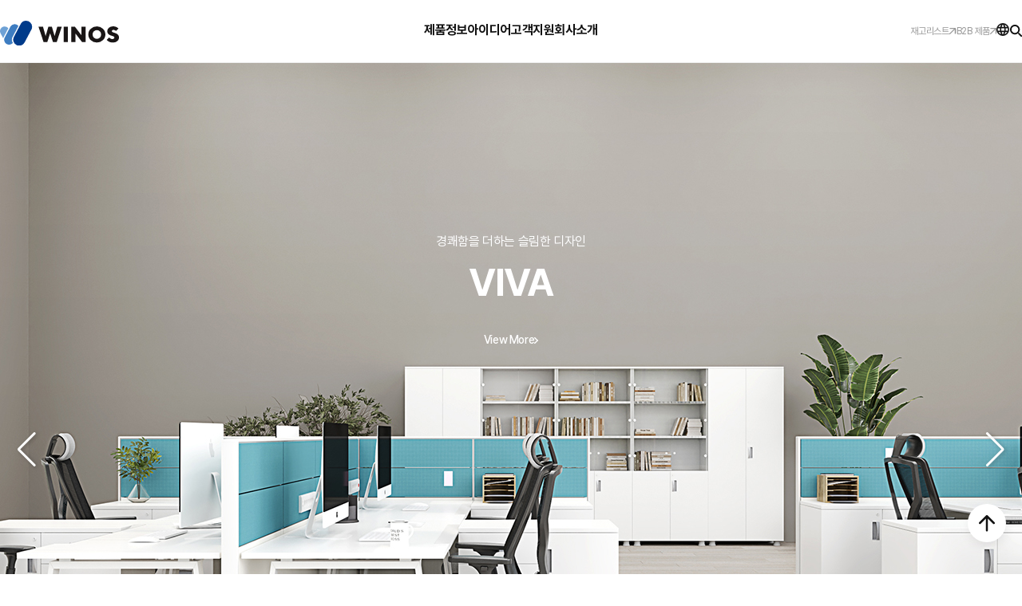

--- FILE ---
content_type: text/html; charset=UTF-8
request_url: https://winos.co.kr/?kboard_id=4&mod=document&uid=42552
body_size: 52120
content:
<!doctype html>
<html>
<head>
	<meta charset="utf-8">
  <link rel="canonical" href="https://winos.co.kr/" /><!--표준 url-->
	<meta name="format-detection" content="telephone=no" />
	<meta name="viewport" content="width=device-width, initial-scale=1.0, maximum-scale=1.0, user-scalable=0" />
	<meta http-equiv="X-UA-Compatible" content="IE=Edge" />
  <meta name="robots" content="ALL">
  <meta property="og:title" content="위노스 WINOS"><!--카톡 공유 시 노출되는 사이트명-->
  <meta property="og:url" content="https://winos.co.kr/"><!--카톡 공유 시 노출되는 url-->
  <meta property="og:image" content="https://winos.co.kr/application/assets/front/img/meta_img.jpg"><!--카톡 공유 시 노출되는 이미지-->
  <meta property="og:description" content="편안한 오피스라이프를 만드는 사무가구 전문 기업, 위노스"><!--카톡 공유 시 노출되는 요약 제목-->
  <meta name="keywords" content="위노스, winos, 사무용가구, 중역용가구, 교육용가구, 의자, 정부조달제품, 조달우수제품, 기타 가구"><!--검색엔진에 걸릴수 있는 키워드 설정-->
  <meta name="Subject" content="위노스 WINOS"><!--검색엔진에 노출되는 요약 제목-->
  <meta name="descript-xion" content="편안한 오피스라이프를 만드는 사무가구 전문 기업, 위노스"> <!--제목과 더불어 서술되는 내용 요약입니다.-->
  <meta name="author" content="위노스"><!--문서 작성자-->
  <meta name="copyright" content="@ WINOS All LIFT International">
  <!-- <meta name="reply-to" ConTENT= help @naver.com> 문의 메일-->
  <meta name="content-language" content="kr">
  <meta name="build" content="2025. 02. 07"> <!--갱신일. 수정할때마다 갱신일을 바꿔주면 로봇이 새로 긁어갑니다.-->
  <meta http-equiv="Content-Type" content="text/html; charset=utf-8">
  <meta http-equiv="Cache-Control" content="No-Cache"><!--캐쉬가 되지 않게 하는 태그-->
  <meta http-equiv="Pragma" content="No-Cache"><!--캐쉬에서 해당 페이지를 읽어들이는 걸 방지합니다. 들어올 때마다 새로고침을 한 것과 같은 효과입니다.-->

	<script src="https://winos.co.kr/application/assets/common/js/jquery-1.12.4.min.js"></script>
	<script src="https://winos.co.kr/application/assets/common/js/swiper-bundle.min.js"></script><!--이미지슬라이더-->
	<script src="https://winos.co.kr/application/assets/common/js/attach-file.js"></script><!--첨부파일-->
	<script src="https://winos.co.kr/application/assets/common/js/common.js"></script> 
	<link rel="stylesheet" type="text/css" href="https://winos.co.kr/application/assets/front/css/swiper-bundle.min.css"><!--이미지슬라이더-->
	<link rel="stylesheet" type="text/css" href="https://winos.co.kr/application/assets/common/css/swiper-bundle.min.css"><!--이미지슬라이더-->
	<link rel="stylesheet" type="text/css" href="https://winos.co.kr/application/assets/front/css/styles.css">
	 <!-- 메인 -->
		<link rel="stylesheet" type="text/css" href="https://winos.co.kr/application/assets/front/css/main.css">
		<title>위노스</title>
</head>

<body class="p_main">
	
<style>
  /* 기본 스타일 */
.com_popup {
    position: fixed;
    top: 0;
    left: 0;
    width: 100%;
    height: 100%;
    display: none; /* 기본적으로 숨김 */
    z-index: 999;
}

.com_popup.active {
    display: flex; /* 활성화 시 플렉스 박스로 표시 */
    align-items: center;
    justify-content: center;
    background-color: rgba(0, 0, 0, 0.7); /* 배경을 어둡고 투명하게 설정 */
}

.pop_container {
    background-color: #fff;
    border-radius: 5px;
    box-shadow: 0 0 10px rgba(0, 0, 0, 0.5);
    padding: 20px;
    text-align: center;
    transform: translateY(-50px); /* 초기 위치 */
    opacity: 0; /* 초기 투명도 */
    transition: transform 0.3s ease, opacity 0.3s ease; /* 트랜지션 효과 */
    min-width: 400px; /* 최소 너비 설정 */
    z-index: 1000;
}

.com_popup.active .pop_container {
    transform: translateY(0); /* 위치 조정 */
    opacity: 1; /* 투명도 변경 */
}

.btn_container {
    margin-top: 20px;
}

.btn_container .com_btn {
    padding: 10px 20px;
    background-color: #007BFF;
    color: white;
    border: none;
    border-radius: 5px;
    cursor: pointer;
}

.bg_close {
    position: absolute;
    top: 0;
    left: 0;
    width: 100%;
    height: 100%;
}

</style>
<!--알림 팝업-->
<div class="com_popup type_alert PopAlert top">
  <section class="pop_container xs">
    <p class="pop_tit">알 림</p>
		<article class="content_container">
      <article class="alert_txt" id="comErrorMsgTxt">
        알림메세지
      </article>
		</article>
		<article class="btn_container">
			<button type="button"  class="com_btn l full point BtnComAlertOK">확인</button><!--BtnPopClose-->
		</article>
	</section>
	<section class="bg_close"></section>
</div>
<script>
  function comAlertMsgBox(msg, goFunction = '') {
    $("#comErrorMsgTxt").html(msg);
    $(".PopAlert").addClass("active"); 
    // 확인 버튼 클릭 이벤트
    $(".BtnComAlertOK").off('click').on('click', function() { 
      $(".PopAlert").removeClass('active');
        $("body").removeClass("scroll_lock");
        
        // goFunction이 함수인지 확인 후 클릭 시에만 호출
        if (typeof goFunction === 'function') {
            goFunction(); // 버튼 클릭 시에만 호출
        }
    });
  }

</script>	<script src="https://winos.co.kr/application/libs/function.js"></script>
	<header class="head">
		<div class="com_center_wrap head__inner">
			<h1 class="head__logo"><a href="/" title="홈으로"><img src="https://winos.co.kr/application/assets/front/img/svg/logo.svg" alt="winos"></a></h1>
			<section class="gnb__wrap">
				<div class="gnb__inner">
					<article class="gnb__lang_area">
						<button type="button" class="gnb__lang active btnGnbLang" data-lang="ko" title="Korean">KR</button>
						<button type="button" class="gnb__lang btnGnbLang"  data-lang="en" title="English">EN</button>
						<!-- <button type="button" class="gnb__lang" title="Chinese">CN</button> -->
					</article>
					<button type="button" class="head__close BtnHeadClose" title="메뉴 닫기"><i class="svg_icon icon_del"></i></button>
					<nav class="gnb">
						<div class="gnb__depth1">
							<!--<a href="/front/Product/ProductList/37" class="gnb__menu BtnDepth1 ">-->
							<a href="/front/Product/ProductList/38" class="gnb__menu BtnDepth1 ">
								제품정보								<!-- 제품정보 -->
							</a>
							<div class="gnb__depth2">
								<div class="gnb__depth2_wrap">
								
																				<!--<div class="gnb__depth2_inner">
												<button class="btn_depth BtnDepth2" type="button" title="하위메뉴 열기"><i class="svg_icon icon_arrow_down"></i></button>
												<a href="/front/Product/ProductList/38?bestYN=Y" class="gnb__menu">우수제품</a>
												<div class="gnb__depth3">
																										<a href="/front/Product/ProductList/38?bestYN=Y" class="gnb__menu">데스크 시스템</a>
																										<a href="/front/Product/ProductList/284?bestYN=Y" class="gnb__menu">수납 시스템</a>
																										<a href="/front/Product/ProductList/39?bestYN=Y" class="gnb__menu">패널 시스템</a>
																										<a href="/front/Product/ProductList/40?bestYN=Y" class="gnb__menu">회의용 시스템</a>
																										<a href="/front/Product/ProductList/285?bestYN=Y" class="gnb__menu">중역용 시스템</a>
																									</div>
										</div>-->
																			<div class="gnb__depth2_inner">
											<button class="btn_depth BtnDepth2" type="button" title="하위메뉴 열기"><i class="svg_icon icon_arrow_down"></i></button>
											<a href="/front/Product/ProductList/350" class="gnb__menu">우수 제품</a>
											<div class="gnb__depth3">
																								<a href="/front/Product/ProductList/350" class="gnb__menu">사무공간</a>
																								<a href="/front/Product/ProductList/351" class="gnb__menu">의자</a>
																								<a href="/front/Product/ProductList/352" class="gnb__menu">패널 시스템</a>
																								<a href="/front/Product/ProductList/353" class="gnb__menu">교육</a>
																								<a href="/front/Product/ProductList/354" class="gnb__menu">공용 공간</a>
																							</div>
										</div>
																				<div class="gnb__depth2_inner">
											<button class="btn_depth BtnDepth2" type="button" title="하위메뉴 열기"><i class="svg_icon icon_arrow_down"></i></button>
											<a href="/front/Product/ProductList/38" class="gnb__menu">사무 공간</a>
											<div class="gnb__depth3">
																								<a href="/front/Product/ProductList/38" class="gnb__menu">데스크 시스템</a>
																								<a href="/front/Product/ProductList/284" class="gnb__menu">수납 시스템</a>
																								<a href="/front/Product/ProductList/39" class="gnb__menu">패널 시스템</a>
																								<a href="/front/Product/ProductList/40" class="gnb__menu">회의용 시스템</a>
																								<a href="/front/Product/ProductList/285" class="gnb__menu">중역용 시스템</a>
																							</div>
										</div>
																				<div class="gnb__depth2_inner">
											<button class="btn_depth BtnDepth2" type="button" title="하위메뉴 열기"><i class="svg_icon icon_arrow_down"></i></button>
											<a href="/front/Product/ProductList/43" class="gnb__menu">의자</a>
											<div class="gnb__depth3">
																								<a href="/front/Product/ProductList/43" class="gnb__menu">중역용 의자</a>
																								<a href="/front/Product/ProductList/44" class="gnb__menu">사무용 의자</a>
																								<a href="/front/Product/ProductList/110" class="gnb__menu">회의용 의자</a>
																								<a href="/front/Product/ProductList/286" class="gnb__menu">라운지 의자</a>
																								<a href="/front/Product/ProductList/287" class="gnb__menu">소파/스툴</a>
																							</div>
										</div>
																				<div class="gnb__depth2_inner">
											<button class="btn_depth BtnDepth2" type="button" title="하위메뉴 열기"><i class="svg_icon icon_arrow_down"></i></button>
											<a href="/front/Product/ProductList/46" class="gnb__menu">교육</a>
											<div class="gnb__depth3">
																								<a href="/front/Product/ProductList/46" class="gnb__menu">유치원</a>
																								<a href="/front/Product/ProductList/47" class="gnb__menu">교실</a>
																								<a href="/front/Product/ProductList/288" class="gnb__menu">실험실</a>
																								<a href="/front/Product/ProductList/289" class="gnb__menu">도서관</a>
																								<a href="/front/Product/ProductList/290" class="gnb__menu">강의실</a>
																							</div>
										</div>
																				<div class="gnb__depth2_inner">
											<button class="btn_depth BtnDepth2" type="button" title="하위메뉴 열기"><i class="svg_icon icon_arrow_down"></i></button>
											<a href="/front/Product/ProductList/111" class="gnb__menu">공용 공간</a>
											<div class="gnb__depth3">
																								<a href="/front/Product/ProductList/111" class="gnb__menu">기숙사</a>
																								<a href="/front/Product/ProductList/112" class="gnb__menu">식당</a>
																								<a href="/front/Product/ProductList/113" class="gnb__menu">병원</a>
																								<a href="/front/Product/ProductList/291" class="gnb__menu">리셉션</a>
																							</div>
										</div>
																			<!-- <div class="gnb__depth2_inner">
										<button class="btn_depth BtnDepth2" type="button" title="하위메뉴 열기"><i class="svg_icon icon_arrow_down"></i></button>
										<a href="/front/Product" class="gnb__menu">사무공간1</a>
										<div class="gnb__depth3">
											<a href="/front/Product" class="gnb__menu">데스크 시스템</a>
											<a href="/front/Product" class="gnb__menu">스토리지</a>
											<a href="/front/Product" class="gnb__menu">테이블</a>
										</div>
									</div>
									<div class="gnb__depth2_inner">
										<button class="btn_depth BtnDepth2" type="button" title="하위메뉴 열기"><i class="svg_icon icon_arrow_down"></i></button>
										<a href="/front/Product" class="gnb__menu">중역용 가구</a>
										<div class="gnb__depth3">
											<a href="/front/Product" class="gnb__menu">임원 가구</a>
											<a href="/front/Product" class="gnb__menu">회의 가구</a>
										</div>
									</div>
									<div class="gnb__depth2_inner">
										<button class="btn_depth BtnDepth2" type="button" title="하위메뉴 열기"><i class="svg_icon icon_arrow_down"></i></button>
										<a href="/front/Product" class="gnb__menu">의자</a>
										<div class="gnb__depth3">
											<a href="/front/Product" class="gnb__menu">중역용 의자</a>
											<a href="/front/Product" class="gnb__menu">사무용 의자</a>
											<a href="/front/Product" class="gnb__menu">사이드 의자</a>
										</div>
									</div>
									<div class="gnb__depth2_inner">
										<button class="btn_depth BtnDepth2" type="button" title="하위메뉴 열기"><i class="svg_icon icon_arrow_down"></i></button>
										<a href="/front/Product" class="gnb__menu">패널 시스템</a>
										<div class="gnb__depth3">
											<a href="/front/Product" class="gnb__menu">스크린</a>
											<a href="/front/Product" class="gnb__menu">파티션</a>
										</div>
									</div>
									<div class="gnb__depth2_inner">
										<button class="btn_depth BtnDepth2" type="button" title="하위메뉴 열기"><i class="svg_icon icon_arrow_down"></i></button>
										<a href="/front/Product" class="gnb__menu">소파</a>
										<div class="gnb__depth3">
											<a href="/front/Product" class="gnb__menu">소파</a>
											<a href="/front/Product" class="gnb__menu">암체어</a>
											<a href="/front/Product" class="gnb__menu">스툴</a>
										</div>
									</div> -->
                  																						<a href="javascript:;" class="gnb__banner btnGnbCate0" data-cate0="b2b">
													<p class="tit">B2B 제품<i class="svg_icon icon_go black"></i></p>
													<p class="txt">다양한 업무 환경을 보다 효율적이고 편안하게<br/>만들어주는 맞춤형 가구 제품을 제공합니다.</p>
													<img src="https://winos.co.kr/application/assets/front/img/gnb_banner.png" alt="B2B 배너">
												</a>
										                  								</div>
							</div>
						</div>
						<div class="gnb__depth1">
							<a href="/front/Ideas/Material?type=1" class="gnb__menu BtnDepth1 ">
								아이디어								<!-- 아이디어 -->
							</a>
							<div class="gnb__depth2">
								<div class="gnb__depth2_wrap">
									<div class="gnb__depth2_inner">
										<a href="/front/Ideas/Material?type=1" class="gnb__menu">소재 안내</a>
									</div>
																		<div class="gnb__depth2_inner">
										<a href="/front/Ideas/Planning/50" class="gnb__menu">공간 제안</a>
									</div>
									<div class="gnb__depth2_inner">
										<a href="/front/Ideas/Portfolios?type=1" class="gnb__menu">납품 사례</a>
									</div>
                  									<div class="gnb__depth2_inner">
										<a href="/front/Ideas/OfficeTrand" class="gnb__menu">오피스 트렌드</a>
									</div>
                  								</div>
							</div>
						</div>
						<div class="gnb__depth1">
							<a href="/front/CustomerService/Inquiry" class="gnb__menu BtnDepth1  ">
								<!-- 고객지원 -->
								고객지원							</a>
							<div class="gnb__depth2">
								<div class="gnb__depth2_wrap">
									<div class="gnb__depth2_inner">
										<a href="/front/CustomerService/Inquiry" class="gnb__menu">문의하기</a>
									</div>
									<div class="gnb__depth2_inner">
										<a href="/front/CustomerService/Manual" class="gnb__menu">제품 설명서</a>
									</div>
									<div class="gnb__depth2_inner">
										<a href="/front/CustomerService/Catalog" class="gnb__menu">카탈로그</a>
									</div>
									<div class="gnb__depth2_inner">
										<a href="/front/CustomerService/Notice" class="gnb__menu">공지사항</a>
									</div>
								</div>
							</div>
						</div>
						<div class="gnb__depth1">
							<a href="/front/Company/Info" class="gnb__menu BtnDepth1 ">
								회사소개								<!-- 회사소개 -->
							</a>
							<div class="gnb__depth2">
								<div class="gnb__depth2_wrap">
									<div class="gnb__depth2_inner">
										<!-- <button class="btn_depth BtnDepth2" type="button" title="하위메뉴 열기"><i class="svg_icon icon_arrow_down"></i></button> -->
										<a href="/front/Company/Info" class="gnb__menu">위노스 소개</a>
										<!-- <div class="gnb__depth3">
											<a href="/front/Company/Info" class="gnb__menu">회사개요</a>
											<a href="/front/Company/History" class="gnb__menu">연혁인증</a>
											<a href="/front/Company/Business" class="gnb__menu">사업영역</a>
											<a href="/front/Company/Network" class="gnb__menu">네트워크</a>
										</div> -->
									</div>
									<div class="gnb__depth2_inner">
										<!-- <button class="btn_depth BtnDepth2" type="button" title="하위메뉴 열기"><i class="svg_icon icon_arrow_down"></i></button> -->
										<a href="/front/Company/FacilityInfo" class="gnb__menu">생산공장 소개</a>
										<!-- <div class="gnb__depth3">
											<a href="/front/Company/FacilityInfo" class="gnb__menu">공장개요</a>
											<a href="/front/Company/Facility1" class="gnb__menu">제 1공장</a>
											<a href="/front/Company/Facility2" class="gnb__menu">제 2공장</a>
											<a href="/front/Company/Facility3" class="gnb__menu">제 3공장</a>
										</div> -->
									</div>
								</div>
							</div>
						</div>
					</nav>
				</div>
			</section>
			<article class="head__link_area">
				<!-- <a href="/front/CustomerService/Inquiry" class="head__link">B2B 구매문의<i class="svg_icon icon_go gray"></i></a>
        				<a href="/front/Product/ProductList" class="head__link">정부조달물품(G2B)<i class="svg_icon icon_go gray"></i></a>
         -->
                <a href="/front/CustomerService/NoticeDetail/1/121" class="head__link">재고리스트<i class="svg_icon icon_go gray"></i></a>
        		
															<a href="javascript:;" class="head__link btnGnbCate0" data-cate0="b2b">B2B 제품<i class="svg_icon icon_go gray"></i></a>
											
			</article>
			<article class="head__btn_area">
				<div class="head__lang">
					<button type="button" class="head__btn">
						<i class="svg_icon icon_language"></i>
					</button>
					<div class="head__lang_layer">
						<button type="button" class="head__lang_menu btnGnbLang" data-lang="ko">KR</button>
						<button type="button" class="head__lang_menu btnGnbLang" data-lang="en">EN</button>
						<!-- <button type="button" class="head__lang_menu btnGnbLang">CN</button> -->
					</div>
				</div>
				<button type="button" class="head__btn BtnSearchOpen"><i class="svg_icon icon_search"></i></button>
			</article>
			<button type="button" title="메뉴 열기" class="head__open BtnHeadOpen"><i class="svg_icon icon_bar"></i></button>
		</div>
		<!-- 검색: 클래스 active  -->
		<section class="com_search SearchLayer">
			<div class="com_center_wrap">
				<div class="com_search__input-row">
					<article class="com_search__input">
						<span class="com_search__input-icon">
							<i class="svg_icon icon_search"></i>
						</span>
						<input type="text" class="input SearchInput" id="comSearchWord" placeholder="검색어를 입력해 주세요." value="" required />
						<button class="com_search__input-btn-del BtnSearchDel">
							<i class="svg_icon icon_search_del"></i>
						</button>
					</article>
					<button class="btn_search_close BtnSearchClose">
						취소
					</button>
				</div>
				<!-- 검색 레이어: 클래스 active -->
				<div class="com_search__result_layer ResultLayer" id="resultSearchListBox">
					<!-- //TODO: _com_search_list.php -->
				</div>
				<article class="com_search__recommend SearchRecomm">
					<p class="com_search__recommend-tit">추천 제품</p>
					<div class="com_search__recommend-list">
												<a href="#" onclick="javascript:clickKeyword('비바');" class="com_search__recommend-item">비바</a>
												<a href="#" onclick="javascript:clickKeyword('플렉서블');" class="com_search__recommend-item">플렉서블</a>
											</div>
				</article>
		</section>
		
				
		<script>
		document.addEventListener("DOMContentLoaded", function() {
			// 클릭 이벤트 핸들러
			async function handleLanguageChange(event) {
				const lang = event.currentTarget.getAttribute('data-lang'); // data-lang 속성에서 언어 정보 가져오기

				try {
					const response = await fetch("/front/Main/SetLang", {
							method: "POST",
							headers: {
									"Content-Type": "application/x-www-form-urlencoded"
							},
							body: new URLSearchParams({ lang: lang }) // URLSearchParams를 사용하여 쿼리 문자열 생성
					});

					if (response.ok) {
							// 성공적으로 세션 값이 변경되면 페이지를 새로 고침
							//location.reload();
							location.href="/";
					} else {
							console.error('언어 변경 실패:', response.statusText);
					}
				} catch (error) {
						console.error('AJAX 요청 중 오류 발생:', error);
				}
			}

			// 모든 버튼에 대해 클릭 이벤트 리스너 추가
			document.querySelectorAll('.btnGnbLang').forEach(button => {
					button.addEventListener('click', handleLanguageChange);
			});
			
			// 클릭 이벤트 핸들러
			async function handleCate0Change(event) {
				const cate0 = event.currentTarget.getAttribute('data-cate0'); // data-cate0 속성에서 카테고리 정보 가져오기

				try {
					const response = await fetch("/front/Main/SetCate0", {
							method: "POST",
							headers: {
									"Content-Type": "application/x-www-form-urlencoded"
							},
							body: new URLSearchParams({ cate0: cate0 }) // URLSearchParams를 사용하여 쿼리 문자열 생성
					});

					if (response.ok) {
							// 성공적으로 세션 값이 변경되면 페이지를 새로 고침
							//location.reload();
							if(cate0 == "b2b"){
								location.href="/front/Product/ProductList/261";
							} else {
								location.href="/front/Product/ProductList/350";
							}
					} else {
							console.error('카테고리 변경 실패:', response.statusText);
					}
				} catch (error) {
						console.error('AJAX 요청 중 오류 발생:', error);
				}
			}

			// 모든 버튼에 대해 클릭 이벤트 리스너 추가
			document.querySelectorAll('.btnGnbCate0').forEach(button => {
					button.addEventListener('click', handleCate0Change);
			});
			
		});
		</script>

		<script>
			//검색창 열기
				$(document).on('click', '.BtnSearchOpen', function() {
				$('.SearchLayer').toggleClass('active');
				if ($('.SearchLayer').hasClass('active')) {
					$('.SearchInput').focus();
				} else {
					resetSearch();
				}
				onResize();
			});
			function onResize() {		
				if ($('.SearchLayer').hasClass('active')) {
					$('body').toggleClass('scroll_lock', $(window).width() < 1023.9);
				} 
			}
			$(window).resize(function() {
					onResize();
			});

			//검색창 닫기
			$(document).on('click', '.BtnSearchClose', function() {
				$('.SearchLayer').removeClass('active');
				resetSearch();
			  $('body').removeClass('scroll_lock');
			});
			//검색어 입력
			$(document).on('input', '.SearchInput', function() {
				if ($(this).val().trim() !== '') {
					//검색 리스트 호출
					comSearch()
					//$('.ResultLayer').addClass('active');
					//$(".SearchRecomm").hide();
				} else {
					$('.ResultLayer').removeClass('active');
					$(".SearchRecomm").show();
				}
			});

			//TODO : 검색 
			function comSearch(){
				var formData = new FormData();
				formData.append("com_search_word", $("#comSearchWord").val());
				fetch('/front/Main/ComSearchList', {
							method: 'POST',
							cache: 'no-cache',
							body: formData // body 부분에 폼데이터 변수를 할당
					})
					.then((response) => response.text())
					.then((data) => {
						$("#resultSearchListBox").html(data);
						$('.ResultLayer').addClass('active');
						$(".SearchRecomm").hide();
					}); 
			}

			//TODO : 키워드 클릭
			function clickKeyword(word){ 
				$("#comSearchWord").val(word)
				comSearch();
			}

			function resetSearch(){
				$('.SearchInput').val('');
				$('.ResultLayer').removeClass('active');
				$(".SearchRecomm").show();
			}
			//검색어 삭제 
			$(document).on('click', '.BtnSearchDel', function() {
				$('.SearchInput').focus();
				resetSearch();
			});
		</script>
	</header>
	<script>
		//다국어 레이어 열기 (pc용)
		//$(document).on("click", function(e) {
			// .head__lang_layer와 .BtnHeadLang 요소를 제외한 곳을 클릭했는지 확인
			//if (!$(e.target).closest(".head__lang_layer, .BtnHeadLang").length) {
				//$(".head__lang_layer").slideUp(); // .head__lang_layer 닫기
			//}
		//});
		$(document).on("click", ".BtnHeadLang", function(e) {
			e.stopPropagation(); // 이벤트 전파 중단 (다른 곳에서 닫히지 않도록)
			$(".head__lang_layer").slideToggle(); // .head__lang_layer 열기
		});

		// head 열기 (태블릿/모바일용)
		$(document).on("click", ".BtnHeadOpen", function() {
			$(".head").addClass("open");
		})

		// head 닫기 (태블릿/모바일용)
		$(document).on("click", ".BtnHeadClose", function() {
			$(".head").removeClass("open");
		})

		//2번째하위 메뉴 열기
		function depthOpen() {
			if ($(window).width() >= 1023.9) { //pc일때   
				$(document).off("click", ".BtnDepth1");
				$(document).on("mouseover", ".BtnDepth1", function() {
					$(this).parent(".gnb__depth1").addClass("active");
					$(this).parent(".gnb__depth1").siblings().removeClass("active");
					$('.SearchLayer').removeClass("active");
				});
				$(document).on("mouseleave", ".head", function() {
					$(".gnb__depth1").removeClass("active");
				});
			} else { // 모바일일 때   
				$(document).off("mouseover", ".BtnDepth1");
				$(".gnb__depth1").removeClass("active");
				$(document).on("click", ".BtnDepth1", function(ev) {
          ev.preventDefault();
          ev.stopPropagation();
					$(this).parent(".gnb__depth1").toggleClass("active");
					$(this).parent(".gnb__depth1").siblings(".gnb__depth1").toggleClass("none");
				});
			}
		}
		depthOpen()
		$(window).resize(function() {
			depthOpen()
		});

		//3번째 하위 메뉴 열기(모바일용)
		$(document).on("click", ".BtnDepth2", function() {
			$(".gnb__depth2_inner").not($(this).parent()).removeClass("active");
			$(this).parent(".gnb__depth2_inner").toggleClass("active");
		})
	</script><main>
	<!-- 비주얼 -->
	<section class="visual">
		<div class="swiper visualSlider visual_slider">
			<div class="swiper-wrapper">
				  <div class="swiper-slide">
    <div class="pc">
      <!--1920x1000  -->
      <img src="/upload/file/20250709144932_uploadfile2_real_0.jpg" alt="" />
    </div>
    <div class="mobile">
      <!--1536x2048  -->
      <img src="/upload/file/20250709144932_uploadfile2_real_1.jpg" alt="SQUARE" />
    </div>
    <div class="visual__txt">
      <p class="sub">하이브리드 오피스의 새로운 기준</p>
      <p class="tit">CUBIC</p>
	  <!-- <a href="/front/Product/Detail" class="btn_more">View More <i class="svg_icon icon_right white"></i></a> -->
      <a href="https://winos.co.kr/front/Product/Detail/goods/169" class="btn_more">View More <i class="svg_icon icon_right white"></i></a>
    </div>
  </div>
  <div class="swiper-slide">
    <div class="pc">
      <!--1920x1000  -->
      <img src="/upload/file/20250715144254_uploadfile2_real_0.jpg" alt="" />
    </div>
    <div class="mobile">
      <!--1536x2048  -->
      <img src="/upload/file/20250715144254_uploadfile2_real_1.jpg" alt="SQUARE" />
    </div>
    <div class="visual__txt">
      <p class="sub">경쾌함을 더하는 슬림한 디자인</p>
      <p class="tit">VIVA</p>
	  <!-- <a href="/front/Product/Detail" class="btn_more">View More <i class="svg_icon icon_right white"></i></a> -->
      <a href="https://winos.co.kr/front/Product/Detail/goods/168" class="btn_more">View More <i class="svg_icon icon_right white"></i></a>
    </div>
  </div>
  <div class="swiper-slide">
    <div class="pc">
      <!--1920x1000  -->
      <img src="/upload/file/20250710133916_uploadfile2_real_0.jpg" alt="" />
    </div>
    <div class="mobile">
      <!--1536x2048  -->
      <img src="/upload/file/20250710133916_uploadfile2_real_1.jpg" alt="SQUARE" />
    </div>
    <div class="visual__txt">
      <p class="sub">흔들림 없는 견고한 구조</p>
      <p class="tit">LADDER</p>
	  <!-- <a href="/front/Product/Detail" class="btn_more">View More <i class="svg_icon icon_right white"></i></a> -->
      <a href="https://winos.co.kr/front/Product/Detail/goods/157" class="btn_more">View More <i class="svg_icon icon_right white"></i></a>
    </div>
  </div>
  <div class="swiper-slide">
    <div class="pc">
      <!--1920x1000  -->
      <img src="/upload/file/20250710133944_uploadfile2_real_0.jpg" alt="" />
    </div>
    <div class="mobile">
      <!--1536x2048  -->
      <img src="/upload/file/20250710133944_uploadfile2_real_1.jpg" alt="SQUARE" />
    </div>
    <div class="visual__txt">
      <p class="sub">다양한 공간에 대응하는 구조적 유연함</p>
      <p class="tit">SEMINAR TABLES</p>
	  <!-- <a href="/front/Product/Detail" class="btn_more">View More <i class="svg_icon icon_right white"></i></a> -->
      <a href="https://winos.co.kr/front/Product/Detail/goods/553" class="btn_more">View More <i class="svg_icon icon_right white"></i></a>
    </div>
  </div>
  <div class="swiper-slide">
    <div class="pc">
      <!--1920x1000  -->
      <img src="/upload/file/20250710134005_uploadfile2_real_0.jpg" alt="" />
    </div>
    <div class="mobile">
      <!--1536x2048  -->
      <img src="/upload/file/20250710134005_uploadfile2_real_1.jpg" alt="SQUARE" />
    </div>
    <div class="visual__txt">
      <p class="sub">집중을 위한 쉼표</p>
      <p class="tit">SOFAS</p>
	  <!-- <a href="/front/Product/Detail" class="btn_more">View More <i class="svg_icon icon_right white"></i></a> -->
      <a href="https://winos.co.kr/front/Product/ProductList/287/0/1" class="btn_more">View More <i class="svg_icon icon_right white"></i></a>
    </div>
  </div>
  <div class="swiper-slide">
    <div class="pc">
      <!--1920x1000  -->
      <img src="/upload/file/20250715144319_uploadfile2_real_0.jpg" alt="" />
    </div>
    <div class="mobile">
      <!--1536x2048  -->
      <img src="/upload/file/20250715144319_uploadfile2_real_1.jpg" alt="SQUARE" />
    </div>
    <div class="visual__txt">
      <p class="sub">인체공학적 설계에서 나오는 편안함</p>
      <p class="tit">OFFICE CHAIRS</p>
	  <!-- <a href="/front/Product/Detail" class="btn_more">View More <i class="svg_icon icon_right white"></i></a> -->
      <a href="https://winos.co.kr/front/Product/ProductList/351" class="btn_more">View More <i class="svg_icon icon_right white"></i></a>
    </div>
  </div>
 			</div>
			<button type="button" class="swiper-button-prev"></button>
			<button type="button" class="swiper-button-next"></button>
			<script>
				new Swiper(".visualSlider", {
					spaceBetween: 0,
					slidesPerView: 1,
					loop: true,
					navigation: {
						nextEl: ".swiper-button-next",
						prevEl: ".swiper-button-prev",
					},
					autoplay: { // 자동 슬라이드 설정 , 비 활성화 시 false 
						delay: 5000, // 시간 설정 
						disableOnInteraction: false, // false로 설정하면 스와이프 후 자동 재생이 비활성화 되지 않음
					}
				});
				swi
			</script>
		</div>
	</section>
	<!-- 제품 소개  -->
	<section class="product com_center_wrap TabContainer">
		<div class="com_cont_tit__wrap center">
			<h2 class="com_cont_tit">PRODUCTS</h2>
			<p class="sub">위노스가 제안하는 다양한 제품을 만나보세요.</p>
		</div>
		<div class="com_tab__wrap">
			<section class="com_tab Tabmenu">
							<button class="tab active">사무 공간</button>
				<button class="tab">중역용 가구</button>
				<button class="tab">의자</button>
				<button class="tab">패널 시스템</button>
				<button class="tab">소파</button>
						</section>
		</div>
		
		<script>
					$(document).ready(() => { 
									shopTabDetail(27, 1);
					shopTabDetail(28, 2);
					shopTabDetail(29, 3);
					shopTabDetail(30, 4);
					shopTabDetail(31, 5);
									
								//shopTabDetail(349, 1);
								//shopTabDetail(27, 2);
								//shopTabDetail(29, 3);
								//shopTabDetail(30, 4);
								//shopTabDetail(31, 5);
							
			});
				
			function shopTabDetail(pid, divId){
				let formData = new FormData();   
				formData.append("cate_pid", pid);

				fetch('/front/Main/MainGoodsList/goods', {
						method: 'POST',
						cache: 'no-cache',
						body: formData // body 부분에 폼데이터 변수를 할당
				})
				.then((response) => response.text())
				.then((data) => {
					$("#secMainProductBox"+divId).html(data); 
				});
			}
		</script> 
		<div class="com_tab_contents__wrap type_m_row__wrap">
			<div class="com_tab_contents active" id="secMainProductBox1">
				<article class="com_product__list type_m_row">
					<a href="/front/Product/Detail" class="com_product__item">
						<div class="thumb">
							<img src="https://winos.co.kr/application/assets/front/img/@product1.jpg" alt="플렉서블" />
						</div>
						<div class="com_product__item-info">
							<p class="name">플렉서블</p>
							<p class="eng">FLEXIBLE</p>
						</div>
					</a>
					<a href="/front/Product/Detail" class="com_product__item">
						<div class="thumb">
							<img src="https://winos.co.kr/application/assets/front/img/@product2.jpg" alt="비바" />
						</div>
						<div class="com_product__item-info">
							<p class="name">비바</p>
							<p class="eng">VIVA</p>
						</div>
					</a>
					<a href="/front/Product/Detail" class="com_product__item">
						<div class="thumb">
							<img src="https://winos.co.kr/application/assets/front/img/@product3.jpg" alt="프리모" />
						</div>
						<div class="com_product__item-info">
							<p class="name">프리모</p>
							<p class="eng">PRIMO</p>
						</div>
					</a>
					<a href="/front/Product/Detail" class="com_product__item">
						<div class="thumb">
							<img src="https://winos.co.kr/application/assets/front/img/@product4.jpg" alt="나우" />
						</div>
						<div class="com_product__item-info">
							<p class="name">나우</p>
							<p class="eng">NOW</p>
						</div>
					</a>
				</article>
			</div> 
			<div class="com_tab_contents" id="secMainProductBox2">
				<article class="com_product__list type_m_row">
											<a href="/front/Product/Detail" class="com_product__item">
							<div class="thumb">
								<img src="https://winos.co.kr/application/assets/front/img/@product2.jpg" alt="비바" />
							</div>
							<div class="com_product__item-info">
								<p class="name">비바</p>
								<p class="eng">VIVA</p>
							</div>
						</a>
											<a href="/front/Product/Detail" class="com_product__item">
							<div class="thumb">
								<img src="https://winos.co.kr/application/assets/front/img/@product2.jpg" alt="비바" />
							</div>
							<div class="com_product__item-info">
								<p class="name">비바</p>
								<p class="eng">VIVA</p>
							</div>
						</a>
											<a href="/front/Product/Detail" class="com_product__item">
							<div class="thumb">
								<img src="https://winos.co.kr/application/assets/front/img/@product2.jpg" alt="비바" />
							</div>
							<div class="com_product__item-info">
								<p class="name">비바</p>
								<p class="eng">VIVA</p>
							</div>
						</a>
											<a href="/front/Product/Detail" class="com_product__item">
							<div class="thumb">
								<img src="https://winos.co.kr/application/assets/front/img/@product2.jpg" alt="비바" />
							</div>
							<div class="com_product__item-info">
								<p class="name">비바</p>
								<p class="eng">VIVA</p>
							</div>
						</a>
									</article>
			</div>
			<div class="com_tab_contents " id="secMainProductBox3">
				<article class="com_product__list type_m_row">
											<a href="/front/Product/Detail" class="com_product__item">
							<div class="thumb">
								<img src="https://winos.co.kr/application/assets/front/img/@product1.jpg" alt="플렉서블" />
							</div>
							<div class="com_product__item-info">
								<p class="name">플렉서블</p>
								<p class="eng">FLEXIBLE</p>
							</div>
						</a>
											<a href="/front/Product/Detail" class="com_product__item">
							<div class="thumb">
								<img src="https://winos.co.kr/application/assets/front/img/@product1.jpg" alt="플렉서블" />
							</div>
							<div class="com_product__item-info">
								<p class="name">플렉서블</p>
								<p class="eng">FLEXIBLE</p>
							</div>
						</a>
											<a href="/front/Product/Detail" class="com_product__item">
							<div class="thumb">
								<img src="https://winos.co.kr/application/assets/front/img/@product1.jpg" alt="플렉서블" />
							</div>
							<div class="com_product__item-info">
								<p class="name">플렉서블</p>
								<p class="eng">FLEXIBLE</p>
							</div>
						</a>
											<a href="/front/Product/Detail" class="com_product__item">
							<div class="thumb">
								<img src="https://winos.co.kr/application/assets/front/img/@product1.jpg" alt="플렉서블" />
							</div>
							<div class="com_product__item-info">
								<p class="name">플렉서블</p>
								<p class="eng">FLEXIBLE</p>
							</div>
						</a>
									</article>
			</div>
			<div class="com_tab_contents " id="secMainProductBox4">
				<article class="com_product__list type_m_row">
											<a href="/front/Product/Detail" class="com_product__item">
							<div class="thumb">
								<img src="https://winos.co.kr/application/assets/front/img/@product3.jpg" alt="프리모" />
							</div>
							<div class="com_product__item-info">
								<p class="name">프리모</p>
								<p class="eng">PRIMO</p>
							</div>
						</a>
											<a href="/front/Product/Detail" class="com_product__item">
							<div class="thumb">
								<img src="https://winos.co.kr/application/assets/front/img/@product3.jpg" alt="프리모" />
							</div>
							<div class="com_product__item-info">
								<p class="name">프리모</p>
								<p class="eng">PRIMO</p>
							</div>
						</a>
											<a href="/front/Product/Detail" class="com_product__item">
							<div class="thumb">
								<img src="https://winos.co.kr/application/assets/front/img/@product3.jpg" alt="프리모" />
							</div>
							<div class="com_product__item-info">
								<p class="name">프리모</p>
								<p class="eng">PRIMO</p>
							</div>
						</a>
											<a href="/front/Product/Detail" class="com_product__item">
							<div class="thumb">
								<img src="https://winos.co.kr/application/assets/front/img/@product3.jpg" alt="프리모" />
							</div>
							<div class="com_product__item-info">
								<p class="name">프리모</p>
								<p class="eng">PRIMO</p>
							</div>
						</a>
									</article>
			</div>
			<div class="com_tab_contents " id="secMainProductBox5">
				<article class="com_product__list type_m_row">
											<a href="/front/Product/Detail" class="com_product__item">
							<div class="thumb">
								<img src="https://winos.co.kr/application/assets/front/img/@product4.jpg" alt="나우" />
							</div>
							<div class="com_product__item-info">
								<p class="name">나우</p>
								<p class="eng">NOW</p>
							</div>
						</a>
											<a href="/front/Product/Detail" class="com_product__item">
							<div class="thumb">
								<img src="https://winos.co.kr/application/assets/front/img/@product4.jpg" alt="나우" />
							</div>
							<div class="com_product__item-info">
								<p class="name">나우</p>
								<p class="eng">NOW</p>
							</div>
						</a>
											<a href="/front/Product/Detail" class="com_product__item">
							<div class="thumb">
								<img src="https://winos.co.kr/application/assets/front/img/@product4.jpg" alt="나우" />
							</div>
							<div class="com_product__item-info">
								<p class="name">나우</p>
								<p class="eng">NOW</p>
							</div>
						</a>
											<a href="/front/Product/Detail" class="com_product__item">
							<div class="thumb">
								<img src="https://winos.co.kr/application/assets/front/img/@product4.jpg" alt="나우" />
							</div>
							<div class="com_product__item-info">
								<p class="name">나우</p>
								<p class="eng">NOW</p>
							</div>
						</a>
									</article>
			</div>
		</div>
	</section>
	<!-- 아이디어 -->
	<section class="ideas">
		<div class="ideas__left">
			<div class="com_cont_tit__wrap">
				<h2 class="com_cont_tit">
					편안한 오피스라이프를<br class="mobile_br"> 완성하는<br class="pc_br">
					공간 아이디어				</h2>
				<p class="sub">위노스가 제안하는 공간 아이디어를 만나보세요.<br>
					다양한 배치 사례를 통해 <strong>편안한 오피스라이프를 실현할 새로운 영감을 발견</strong> 할 수 있습니다.</p>
									<a href="/front/Ideas/Planning/50" class="com_btn m point">
					<span class="pc">공간 아이디어 제안</span>
					<span class="mobile">VIEW MORE<i class="svg_icon icon_right"></i></span>
				</a>

			</div>
		</div>
		<div class="ideas__right">
			<div class="ideas__img">
				<img src="https://winos.co.kr/application/assets/front/img/main_ideas_right.png" alt="공간 아이디어" width="586" />
			</div>
		</div>
	</section>
	<!-- 회사소개 -->
	<section class="company com_center_wrap">
		<div class="com_cont_tit__wrap center">
			<h2 class="com_cont_tit">ABOUT WINOS</h2>
			<p class="sub">위노스에 대해 알아보세요.</p>
		</div>
		<div class="company__row__wrap">
			<div class="company__row">
				<a href="/front/Company/Info" class="company__item">
					<div class="company__thumb">
            <div class="hover">
              <p class="txt">위노스 자세히 보기<i class="svg_icon icon_arrow_right"></i></p>
            </div>
						<img src="https://winos.co.kr/application/assets/front/img/main_about.jpg" alt="위노스 전경" width="628" />
					</div>
					<div class="company__info">
						<p class="tit">위노스 소개</p>
						<p class="desc">하루 중 많은 시간을 보내는 오피스가 더 가치 있는 공간으로 자리 잡을 수 있도록,<br>
							위노스는 사용자에 대한 깊은 이해와 공감을 바탕으로 편안한 오피스라이프를 만들어갑니다.						</p>
					</div>
				</a>
				<a href="/front/Company/FacilityInfo" class="company__item">
					<div class="company__thumb">
            <div class="hover">
              <p class="txt">생산공장 자세히 보기<i class="svg_icon icon_arrow_right"></i></p>
            </div>
						<img src="https://winos.co.kr/application/assets/front/img/main_facility.jpg" alt="생산공장 전경" width="628" />
					</div>
					<div class="company__info">
						<p class="tit">생산공장 소개</p>
						<p class="desc">위노스의 생산 공정은 사용자가 안심하고 사용할 수 있는 제품을 제공하기 위해<br>
							최신 설비와 엄격하고 세심한 품질 관리 기준을 준수합니다.						</p>
					</div>
				</a>
			</div>
		</div>
	</section>
	<!-- 문의하기 -->
	<section class="inquiry">
		<div class="inquiry__row com_center_wrap">
			<div class="com_cont_tit__wrap">
				<p class="com_cont_tit">문의하기</p>
				<p class="sub">위노스 제품 및 서비스에 대해<br class="mobile_br"> 궁금한 내용이 있으시면 문의하기 버튼을 눌러주세요.				</p>
			</div>
			<a href="/front/CustomerService/Inquiry" class="com_btn m white">구매 문의<i class="svg_icon icon_right white"></i></a>
		</div>
	</section>
	<!-- 고객지원  -->
	<section class="customer_service com_center_wrap">
		<article class="customer_service__left">
			<div class="customer_service__head">
				<p class="tit">공지사항</p>
				<a href="/front/CustomerService/Notice" class="btn_link">
					<span class="txt">VIEW MORE</span>
					<i class="svg_icon icon_right"></i>
					<i class="svg_icon icon_link"></i>
				</a>
			</div>
			<div class="customer_service__list">
								<a href="/front/CustomerService/NoticeDetail/notice/121" class="customer_service__link">
					<span class="com_badge">공지</span>
					<span class="tit">[공지] 1월 4주차 재고리스트 게시 </span>
					<span class="date">26.01.26</span>
				</a>
								<a href="/front/CustomerService/NoticeDetail/notice/85" class="customer_service__link">
					<span class="com_badge">공지</span>
					<span class="tit">홈페이지 리뉴얼 안내</span>
					<span class="date">25.06.02</span>
				</a>
								<a href="/front/CustomerService/NoticeDetail/notice/19" class="customer_service__link">
					<span class="com_badge">공지</span>
					<span class="tit">위노스, 2023 코리아 나라장터 엑스포 (KOPPEX) 참가</span>
					<span class="date">23.04.19</span>
				</a>
								<!-- <a href="/front/CustomerService/NoticeDetail" class="customer_service__link">
					<span class="com_badge"> 소식</span>
					<span class="tit">신제품 MOVE (무브) 시리즈 출시</span>
					<span class="date">2023.04.19</span>
				</a> -->
			</div>
		</article>
		<article class="customer_service__right">
			<div class="customer_service__head">
				<p class="tit">카탈로그</p>
				<a href="/front/CustomerService/Catalog" class="btn_link">
					<i class="svg_icon icon_link"></i>
				</a>
			</div>
			<div class="customer_service__list">
								<a href="/front/CustomerService/Catalog/catalog/163" class="customer_service__link">
					<span class="tit">2025년도 과학실 전용 카탈로그</span>
				</a>
								<a href="/front/CustomerService/Catalog/catalog/86" class="customer_service__link">
					<span class="tit">2025년도 PRICE LIST</span>
				</a>
								<a href="/front/CustomerService/Catalog/catalog/21" class="customer_service__link">
					<span class="tit">2025년도 종합 카탈로그</span>
				</a>
								<!-- <a href="/front/CustomerService/Catalog" class="customer_service__link">
					<span class="tit">WINOS 2023년 카탈로그</span>
				</a> -->
			</div>
		</article>
	</section>
</main>
<script>
	$(function(){
		//모바일 메인 헤더 이미지 변경
		function updateLogo() {
      if (window.innerWidth <= 1024 && $('.p_main').length > 0) {
         $(".head__logo img").attr('src', "https://winos.co.kr/application/assets/front/img/svg/logo_white.svg");
      }else{
				$(".head__logo img").attr('src', "https://winos.co.kr/application/assets/front/img/svg/logo.svg");
			}
   }
	 updateLogo();  
	  $(window).on("resize", updateLogo);
	});
</script>
<script type="text/javascript">
	function notice_getCookie(name) {
     var nameOfCookie = name + "=";
     var x = 0;
     while ( x <= document.cookie.length ) {
         var y = (x+nameOfCookie.length);
         if ( document.cookie.substring( x, y ) == nameOfCookie ) {
             if ( (endOfCookie=document.cookie.indexOf( ";", y )) == -1 )
                 endOfCookie = document.cookie.length;
             return unescape( document.cookie.substring( y, endOfCookie ) );
         }
         x = document.cookie.indexOf( " ", x ) + 1;
         if ( x == 0 )  break;
     }
     return "";
	}

	function setCookie( name, value, expiredays ){
		var d = new Date();
		console.log(d.toUTCString())
		d.setHours(d.getHours() +expiredays);
		console.log(name + "=" + escape( value ) + "; path=/; expires=" + d.toUTCString()+ ";");
		document.cookie = name + "=" + escape( value ) + "; path=/; expires=" + d.toUTCString() + ";";
	}
	// expiredays 후의 클릭한 시간까지 쿠키 설정 
	function setCookie24(name, value, expiredays) {
			var todayDate = new Date();

			todayDate.setDate(todayDate.getDate() + expiredays);

			document.cookie = name + "=" + escape(value) + "; path=/; expires=" + todayDate.toGMTString() + ";";
	}

	// 00:00 시 기준 쿠키 설정하기 // expiredays 의 새벽 00:00:00 까지 쿠키 설정 
	function setCookie00(name, value, expiredays) {
			var todayDate = new Date(); todayDate = new Date(parseInt(todayDate.getTime() / 86400000) * 86400000 + 54000000);
			if (todayDate > new Date()) {
					expiredays = expiredays - 1;
			}
			todayDate.setDate(todayDate.getDate() + expiredays);
			document.cookie = name + "=" + escape(value) + "; path=/; expires=" + todayDate.toGMTString() + ";";
	}

	function close_popup(idx,lay_yn,today){
		var d = new Date();
		var gHours = 24 - d.getHours();
				
		var checked = $('#endtoday').is(':checked');
		if (today =="y" ){		
			setCookie00("popupview"+idx, "true", 1); 
			//setCookie(("popupview"+idx), "done" , gHours);  // 오른쪽 숫자는 쿠키를 유지할 기간을 설정합니다			
		}
		document.getElementById("popdiv"+idx).style.display="none";
	}

</script>

<style>
  .pop-img-box{
    width:100%;
    height: 100%;
  }
  .pop-img-box a{
    width:100%;
    height: 100%;
  }
  @media screen and (max-width:640px){
    .main_pop{
      max-width:100%;
      left:0 !important;
      top:0 !important;
      max-height:100vh;
    }
    .pop-img-box {
      max-height:calc(100vh - 30px)
    }
    .pop-img-box img{
      width:100% !important;
      height: auto  !important;
    }
    .pop-btn-box{
      position: relative;
      z-index: 2;
    }
  }
  .chk1{display:none;}
  .chk1+label{
    margin-left:10px;
  }
	.pop-btn-box{display: flex;justify-content: space-between;align-items: center;background:rgba(0, 0, 0, .8); color:#fff}
	.btn-pop-close{background:#333;color:#fff;padding:5px 10px;display:flex}
</style>  <footer class="footer">
  	<div class="footer__inner">
  		<h2 class="logo">
  			<img src="https://winos.co.kr/application/assets/front/img/logo_footer.png" alt="logo" width="40" />
  		</h2>
  		<div class="info_area">
  			<div class="footer__info">
  				<span class="info">상호명 ㈜위노스</span>
  				<span class="info">대표 신성현</span>
  				<span class="info">주소 경기도 포천시 군내면 용정경제로 1길 94-47</span>
            				<span class="info">사업자등록번호 210-81-25460</span>
            				<div class="info">
  					<span class="info">대표번호 02-997-9337</span>
  					<span class="info">팩스 02-917-9337</span>
  				</div>
  			</div>
  			<div class="footer__copyright">
  				COPYRIGHT© WINOS. ALL RIGHTS RESERVED.
  			</div>
  		</div>
  	</div>
  </footer>
  <button title="최상위로" class="com_btn_go_top BtngoTop">
  	<i class="svg_icon icon_up"></i>
  </button>
  <script>
  	// 최상단으로 이동
  	$('.BtngoTop').click(function() {
  		$('html, body').animate({
  			scrollTop: 0
  		}, 500);
  		return false;
  	});
  </script>
  <script type="application/ld+json">
  {
    "@context": "https://winos.co.kr/",
    "@type": "Organization",
    "name": "위노스",
    "telephone": "02-997-9337"
  }
</script>
  </body>

  </html>

--- FILE ---
content_type: text/html; charset=UTF-8
request_url: https://winos.co.kr/application/assets/front/css/swiper-bundle.min.css
body_size: 106
content:
application : 해당 컨트롤러 없음 => application/controllers/application/assetsController.class.php

--- FILE ---
content_type: text/html; charset=UTF-8
request_url: https://winos.co.kr/front/Main/MainGoodsList/goods
body_size: 1384
content:
<article class="com_product__list type_m_row">
 
    <a href="/front/Product/Detail/goods/208" class="com_product__item">
      <div class="thumb">
        <img src="/upload/goods/20250528002915_file1_0.jpg" alt="무브" />
      </div>
      <div class="com_product__item-info">
        <p class="name">무브</p>
        <p class="eng">MOVE</p>
      </div>
    </a>
   
    <a href="/front/Product/Detail/goods/209" class="com_product__item">
      <div class="thumb">
        <img src="/upload/goods/20250602095428_file1_0.jpg" alt="플렉서블" />
      </div>
      <div class="com_product__item-info">
        <p class="name">플렉서블</p>
        <p class="eng">FLEXIBLE</p>
      </div>
    </a>
   
    <a href="/front/Product/Detail/goods/210" class="com_product__item">
      <div class="thumb">
        <img src="/upload/goods/20250528002713_file1_0.jpg" alt="프리모" />
      </div>
      <div class="com_product__item-info">
        <p class="name">프리모</p>
        <p class="eng">PRIMO</p>
      </div>
    </a>
   
    <a href="/front/Product/Detail/goods/211" class="com_product__item">
      <div class="thumb">
        <img src="/upload/goods/20250528002738_file1_0.jpg" alt="스퀘어" />
      </div>
      <div class="com_product__item-info">
        <p class="name">스퀘어</p>
        <p class="eng">SQUARE</p>
      </div>
    </a>
  </article>

--- FILE ---
content_type: text/html; charset=UTF-8
request_url: https://winos.co.kr/front/Main/MainGoodsList/goods
body_size: 1361
content:
<article class="com_product__list type_m_row">
 
    <a href="/front/Product/Detail/goods/201" class="com_product__item">
      <div class="thumb">
        <img src="/upload/goods/20250523185318_file1_0.jpg" alt="CM4000" />
      </div>
      <div class="com_product__item-info">
        <p class="name">CM4000</p>
        <p class="eng">CM4000</p>
      </div>
    </a>
   
    <a href="/front/Product/Detail/goods/202" class="com_product__item">
      <div class="thumb">
        <img src="/upload/goods/20250523185332_file1_0.jpg" alt="CM5000" />
      </div>
      <div class="com_product__item-info">
        <p class="name">CM5000</p>
        <p class="eng">CM5000</p>
      </div>
    </a>
   
    <a href="/front/Product/Detail/goods/203" class="com_product__item">
      <div class="thumb">
        <img src="/upload/goods/20250523185354_file1_0.jpg" alt="CM6000" />
      </div>
      <div class="com_product__item-info">
        <p class="name">CM6000</p>
        <p class="eng">CM6000</p>
      </div>
    </a>
   
    <a href="/front/Product/Detail/goods/205" class="com_product__item">
      <div class="thumb">
        <img src="/upload/goods/20250523185414_file1_0.jpg" alt="CM7000" />
      </div>
      <div class="com_product__item-info">
        <p class="name">CM7000</p>
        <p class="eng">CM7000</p>
      </div>
    </a>
  </article>

--- FILE ---
content_type: text/html; charset=UTF-8
request_url: https://winos.co.kr/front/Main/MainGoodsList/goods
body_size: 1337
content:
<article class="com_product__list type_m_row">
 
    <a href="/front/Product/Detail/goods/234" class="com_product__item">
      <div class="thumb">
        <img src="/upload/goods/20250523171728_file1_0.jpg" alt="WOC1" />
      </div>
      <div class="com_product__item-info">
        <p class="name">WOC1</p>
        <p class="eng">WOC1</p>
      </div>
    </a>
   
    <a href="/front/Product/Detail/goods/236" class="com_product__item">
      <div class="thumb">
        <img src="/upload/goods/20250523173518_file1_0.jpg" alt="WOC2" />
      </div>
      <div class="com_product__item-info">
        <p class="name">WOC2</p>
        <p class="eng">WOC2</p>
      </div>
    </a>
   
    <a href="/front/Product/Detail/goods/238" class="com_product__item">
      <div class="thumb">
        <img src="/upload/goods/20250523171913_file1_0.jpg" alt="WOC3" />
      </div>
      <div class="com_product__item-info">
        <p class="name">WOC3</p>
        <p class="eng">WOC3</p>
      </div>
    </a>
   
    <a href="/front/Product/Detail/goods/239" class="com_product__item">
      <div class="thumb">
        <img src="/upload/goods/20250523172026_file1_0.jpg" alt="WOC4" />
      </div>
      <div class="com_product__item-info">
        <p class="name">WOC4</p>
        <p class="eng">WOC4</p>
      </div>
    </a>
  </article>

--- FILE ---
content_type: text/html; charset=UTF-8
request_url: https://winos.co.kr/front/Main/MainGoodsList/goods
body_size: 731
content:
<article class="com_product__list type_m_row">
 
    <a href="/front/Product/Detail/goods/519" class="com_product__item">
      <div class="thumb">
        <img src="/upload/goods/20250523184531_file1_0.jpg" alt="65T 블록" />
      </div>
      <div class="com_product__item-info">
        <p class="name">65T 블록</p>
        <p class="eng">65T BLOCK</p>
      </div>
    </a>
   
    <a href="/front/Product/Detail/goods/521" class="com_product__item">
      <div class="thumb">
        <img src="/upload/goods/20250523184552_file1_0.jpg" alt="32T 패널" />
      </div>
      <div class="com_product__item-info">
        <p class="name">32T 패널</p>
        <p class="eng">32T PANEL</p>
      </div>
    </a>
  </article>

--- FILE ---
content_type: text/html; charset=UTF-8
request_url: https://winos.co.kr/front/Main/MainGoodsList/goods
body_size: 1349
content:
<article class="com_product__list type_m_row">
 
    <a href="/front/Product/Detail/goods/374" class="com_product__item">
      <div class="thumb">
        <img src="/upload/goods/20250523180655_file1_0.jpg" alt="WMS 1" />
      </div>
      <div class="com_product__item-info">
        <p class="name">WMS 1</p>
        <p class="eng">WMS 1</p>
      </div>
    </a>
   
    <a href="/front/Product/Detail/goods/375" class="com_product__item">
      <div class="thumb">
        <img src="/upload/goods/20250527092038_file1_0.jpg" alt="WMS 2" />
      </div>
      <div class="com_product__item-info">
        <p class="name">WMS 2</p>
        <p class="eng">WMS 2</p>
      </div>
    </a>
   
    <a href="/front/Product/Detail/goods/376" class="com_product__item">
      <div class="thumb">
        <img src="/upload/goods/20250527092149_file1_0.jpg" alt="WMS 3" />
      </div>
      <div class="com_product__item-info">
        <p class="name">WMS 3</p>
        <p class="eng">WMS 3</p>
      </div>
    </a>
   
    <a href="/front/Product/Detail/goods/377" class="com_product__item">
      <div class="thumb">
        <img src="/upload/goods/20250527092206_file1_0.jpg" alt="WMS 4" />
      </div>
      <div class="com_product__item-info">
        <p class="name">WMS 4</p>
        <p class="eng">WMS 4</p>
      </div>
    </a>
  </article>

--- FILE ---
content_type: text/css
request_url: https://winos.co.kr/application/assets/front/css/styles.css
body_size: 89797
content:
@charset "UTF-8";
/* ^scss에서 수정해주세요!  Don't edit .css file, Only work on the scss*/
@font-face {
  font-family: "Pretendard";
  font-weight: 100;
  font-style: normal;
  src: url(../../common/fonts/Pretendard-Thin.woff2) format("woff2"), url(../../common/fonts/Pretendard-Thin.woff) format("woff");
  font-display: swap;
}
@font-face {
  font-family: "Pretendard";
  font-weight: 200;
  font-style: normal;
  src: url(../../common/fonts/Pretendard-ExtraLight.woff2) format("woff2"), url(../../common/fonts/Pretendard-ExtraLight.woff) format("woff");
  font-display: swap;
}
@font-face {
  font-family: "Pretendard";
  font-weight: 300;
  font-style: normal;
  src: url(../../common/fonts/Pretendard-Light.woff2) format("woff2"), url(../../common/fonts/Pretendard-Light.woff) format("woff");
  font-display: swap;
}
@font-face {
  font-family: "Pretendard";
  font-weight: 400;
  font-style: normal;
  src: url(../../common/fonts/Pretendard-Regular.woff2) format("woff2"), url(../../common/fonts/Pretendard-Regular.woff) format("woff");
  font-display: swap;
}
@font-face {
  font-family: "Pretendard";
  font-weight: 500;
  font-style: normal;
  src: url(../../common/fonts/Pretendard-Medium.woff2) format("woff2"), url(../../common/fonts/Pretendard-Medium.woff) format("woff");
  font-display: swap;
}
@font-face {
  font-family: "Pretendard";
  font-weight: 600;
  font-style: normal;
  src: url(../../common/fonts/Pretendard-SemiBold.woff2) format("woff2"), url(../../common/fonts/Pretendard-SemiBold.woff) format("woff");
  font-display: swap;
}
@font-face {
  font-family: "Pretendard";
  font-weight: 700;
  font-style: normal;
  src: url(../../common/fonts/Pretendard-Bold.woff2) format("woff2"), url(../../common/fonts/Pretendard-Bold.woff) format("woff");
  font-display: swap;
}
@font-face {
  font-family: "Pretendard";
  font-weight: 800;
  font-style: normal;
  src: url(../../common/fonts/Pretendard-ExtraBold.woff2) format("woff2"), url(../../common/fonts/Pretendard-ExtraBold.woff) format("woff");
  font-display: swap;
}
@font-face {
  font-family: "Pretendard";
  font-weight: 900;
  font-style: normal;
  src: url(../../common/fonts/Pretendard-Black.woff2) format("woff2"), url(../../common/fonts/Pretendard-Black.woff) format("woff");
  font-display: swap;
}
html {
  /* Prevent font scaling in landscape */
  -webkit-text-size-adjust: none; /*Chrome, Safari, newer versions of Opera*/
  -moz-text-size-adjust: none; /*Firefox*/
  -ms-text-size-adjust: none; /*Ie*/
  -o-text-size-adjust: none; /*old versions of Opera*/
}

html, a, button,
input, textarea {
  font-family: "Pretendard", sans-serif, "Malgun Gothic", "맑은 고딕", Roboto, Arial;
}

*,
*::before,
*::after {
  letter-spacing: -0.02em;
  box-sizing: border-box;
  margin: 0;
  padding: 0;
  word-break: keep-all;
  -webkit-tap-highlight-color: rgba(0, 0, 0, 0);
  letter-spacing: -0.025em;
}
@media all and (-ms-high-contrast: none), (-ms-high-contrast: active) {
  *,
  *::before,
  *::after {
    word-break: break-all;
  }
}

html {
  height: 100vh;
  -webkit-text-size-adjust: none;
  /*Chrome, Safari, newer versions of Opera*/
  -moz-text-size-adjust: none;
  /*Firefox*/
  -ms-text-size-adjust: none;
  /*Ie*/
  -o-text-size-adjust: none;
  /*old versions of Opera*/
}

/*a,body,dd,div,dl,dt,h1,h2,h3,h4,h5,input,li,ol,p,html,ul,button,textarea*/
html,
textarea,
input {
  font-size: 16px;
  font-weight: normal;
  letter-spacing: -0.35px;
  line-height: 1.14;
  word-break: keep-all;
}
@media screen and (max-width: 1023.9px) {
  html,
  textarea,
  input {
    font-size: 14px;
  }
}

a,
body,
dd,
div,
dl,
dt,
h1,
h2,
h3,
h4,
h5,
html,
li,
ol,
p,
ul {
  padding: 0;
  margin: 0;
}

li,
ol,
ul {
  list-style: none;
}

a,
img {
  border: none;
}

img {
  max-width: 100%;
}

a + a,
img,
input + a,
input + button {
  vertical-align: middle;
}

a {
  text-decoration: none;
  display: inline-block;
  color: #111;
}

a:hover {
  text-decoration: none;
}

button,
button:hover,
button:active,
button:visited,
a:hover,
a:active,
a:visited {
  color: #111;
}

input[type=number],
input[type=password],
input[type=tel],
input[type=text],
input[type=date],
input[type=search],
select,
textarea {
  padding: 0 8px;
  box-sizing: border-box;
  color: #111;
  font-size: 16px;
  background: #fff;
  vertical-align: middle;
  height: 50px;
  padding-inline: 14px;
  border-radius: 5px;
  border: solid 1px #ddd;
}
@media screen and (max-width: 1023.9px) {
  input[type=number],
  input[type=password],
  input[type=tel],
  input[type=text],
  input[type=date],
  input[type=search],
  select,
  textarea {
    font-size: 14px;
  }
}

input {
  appearance: none;
  -webkit-appearance: none;
  -webkit-border-radius: 0;
}

textarea {
  line-height: 1.5;
  outline: none;
  height: 255px;
}

select {
  -webkit-appearance: none;
  -moz-appearance: none;
  appearance: none;
  background: url("../img/icon_arrow_down.png") no-repeat #fff;
  background-position: calc(100% - 6px) center;
  background-size: 10px auto;
  outline: none;
  padding-right: 30px;
}

/*select:disabled { background-image:url('../img/common/select_arrow_off.png'); background-color: #f8f8f8; } */
input[type=chekbox],
input[type=radio] {
  display: none;
}

input[type=number]::-webkit-inner-spin-button,
input[type=number]::-webkit-outer-spin-button {
  -webkit-appearance: none;
  margin: 0;
}

input[type=search] {
  padding-inline: 12px 10px;
  height: 40px;
  border: 1px solid #ddd;
  -webkit-appearance: textfield;
}

input[type=search]::-webkit-search-decoration {
  -webkit-appearance: none;
}

input::-webkit-search-decoration,
input::-webkit-search-cancel-button,
input::-webkit-search-results-button,
input::-webkit-search-results-decoration,
input[type=search]::-webkit-search-cancel-button {
  -webkit-appearance: none;
  width: 16px;
  height: 16px;
  background: url(../img/icon_del.png) center center no-repeat;
  background-size: 10px auto;
  cursor: pointer;
}

h1,
h2,
h3,
h4,
h5,
h6 {
  font-weight: 400;
}

i {
  font-style: normal;
}

*,
::after,
::before {
  -webkit-box-sizing: border-box;
  box-sizing: border-box;
  margin: 0;
  padding: 0;
  -webkit-tap-highlight-color: transparent;
}

table {
  border-collapse: collapse;
  width: 100%;
  border-spacing: 0;
}

th {
  text-align: center;
}

td {
  text-align: left;
}

table > caption {
  position: absolute;
  text-indent: -9999px;
}

button {
  border: 0;
  background-color: transparent;
  cursor: pointer;
}

button:disabled {
  cursor: not-allowed;
}

button,
input,
textarea {
  -webkit-appearance: none;
}

select,
textarea,
input[type=text] {
  width: 100%;
}

textarea {
  min-height: 150px;
  text-align: left;
  padding: 12px 15px;
}

input[type=tel] {
  width: 40px;
  min-width: 40px;
  margin-right: 4px;
}

input[type=number] {
  -moz-appearance: textfield;
}

input::-webkit-input-placeholder,
textarea::-webkit-input-placeholder {
  color: #BBBBBB;
  opacity: 1;
  font-size: 16px;
}
@media screen and (max-width: 1023.9px) {
  input::-webkit-input-placeholder,
  textarea::-webkit-input-placeholder {
    font-size: 14px;
  }
}

input:-ms-input-placeholder,
textarea:-ms-input-placeholder {
  color: #BBBBBB;
  opacity: 1;
  font-size: 16px;
}
@media screen and (max-width: 1023.9px) {
  input:-ms-input-placeholder,
  textarea:-ms-input-placeholder {
    font-size: 14px;
  }
}

input::-ms-input-placeholder,
textarea::-ms-input-placeholder {
  color: #BBBBBB;
  opacity: 1;
  font-size: 16px;
}
@media screen and (max-width: 1023.9px) {
  input::-ms-input-placeholder,
  textarea::-ms-input-placeholder {
    font-size: 14px;
  }
}

input::placeholder,
textarea::placeholder {
  color: #BBBBBB;
  opacity: 1;
  font-size: 16px;
}
@media screen and (max-width: 1023.9px) {
  input::placeholder,
  textarea::placeholder {
    font-size: 14px;
  }
}

input:-ms-input-placeholder,
textarea:-ms-input-placeholder {
  color: #BBBBBB;
  opacity: 1;
  font-size: 16px;
}
@media screen and (max-width: 1023.9px) {
  input:-ms-input-placeholder,
  textarea:-ms-input-placeholder {
    font-size: 14px;
  }
}

input:disabled {
  border: solid 1px #ddd;
  background-color: transparent;
  cursor: not-allowed;
}

select:disabled,
input[readonly],
textarea[readonly] {
  border: 1px solid #ddd;
  opacity: 1;
  background: transparent;
}

input[readonly]:focus,
textarea[readonly]:focus {
  outline: none;
}

input:focus {
  outline: none;
}

input:disabled::-webkit-input-placeholder,
input[readonly]::-webkit-input-placeholder,
textarea:disabled::-webkit-input-placeholder,
textarea[readonly]::-webkit-input-placeholder {
  color: #BBBBBB;
  opacity: 1;
}

input:disabled:-ms-input-placeholder,
input[readonly]:-ms-input-placeholder,
textarea:disabled:-ms-input-placeholder,
textarea[readonly]:-ms-input-placeholder {
  color: #BBBBBB;
  opacity: 1;
}

input:disabled::-ms-input-placeholder,
input[readonly]::-ms-input-placeholder,
textarea:disabled::-ms-input-placeholder,
textarea[readonly]::-ms-input-placeholder {
  color: #BBBBBB;
  opacity: 1;
}

input:disabled::placeholder,
input[readonly]::placeholder,
textarea:disabled::placeholder,
textarea[readonly]::placeholder {
  color: #BBBBBB;
  opacity: 1;
}

input:disabled:-ms-input-placeholder,
input[readonly]:-ms-input-placeholder,
textarea:disabled:-ms-input-placeholder,
textarea[readonly]:-ms-input-placeholder {
  color: #BBBBBB;
  opacity: 1;
}

input::-ms-clear,
input::-ms-reveal,
textarea::-ms-clear,
textarea::-ms-reveal {
  display: none;
}

input::-webkit-inner-spin-button,
input::-webkit-outer-spin-button,
textarea::-webkit-inner-spin-button,
textarea::-webkit-outer-spin-button {
  -webkit-appearance: none;
}

textarea {
  line-height: 1.5;
}

textarea {
  resize: none;
}

img {
  border: 0;
  vertical-align: middle;
}

hr {
  display: block;
  width: 100%;
  height: 1px;
  border: none;
}

main,
section,
article {
  display: block;
}

fieldset,
form {
  border: none;
  outline: none;
}

address {
  font-style: normal;
}

.svg_icon {
  transition: all 0.2s;
  display: inline-block;
  background-size: cover;
  background-repeat: no-repeat;
  background-position: center;
  font-size: 0;
}
.svg_icon.icon_arrow {
  display: inline-block;
  width: 16px;
  min-width: 16px;
  height: 12px;
  background-repeat: no-repeat;
  background-position: center;
  background-image: url("data:image/svg+xml;charset=utf8,%3Csvg xmlns='http://www.w3.org/2000/svg'  viewBox='0 0 16 12' width='16' height='12'%3E%3Cpath fill='%23111' d='m10 12-1.4-1.45L12.15 7H0V5h12.15L8.6 1.45 10 0l6 6Z'/%3E%3C/svg%3E");
  background-size: contain;
}
.svg_icon.icon_bar {
  display: inline-block;
  width: 20px;
  min-width: 20px;
  height: 14px;
  background-repeat: no-repeat;
  background-position: center;
  background-image: url("data:image/svg+xml;charset=utf8,%3Csvg xmlns='http://www.w3.org/2000/svg' width='20' height='14'%3E%3Cpath  viewBox='0 0 20 14' fill='%23111' d='M1.111 14a1.049 1.049 0 0 1-.792-.335A1.159 1.159 0 0 1 0 12.834a1.159 1.159 0 0 1 .319-.831 1.049 1.049 0 0 1 .792-.335h17.778a1.049 1.049 0 0 1 .792.335 1.159 1.159 0 0 1 .319.831 1.159 1.159 0 0 1-.319.831 1.049 1.049 0 0 1-.792.335Zm0-5.833a1.049 1.049 0 0 1-.792-.335A1.159 1.159 0 0 1 0 7a1.159 1.159 0 0 1 .319-.831 1.049 1.049 0 0 1 .792-.335h17.778a1.049 1.049 0 0 1 .792.335A1.159 1.159 0 0 1 20 7a1.159 1.159 0 0 1-.319.831 1.049 1.049 0 0 1-.792.335Zm0-5.833a1.049 1.049 0 0 1-.792-.335A1.159 1.159 0 0 1 0 1.168 1.159 1.159 0 0 1 .319.337a1.049 1.049 0 0 1 .792-.335h17.778a1.049 1.049 0 0 1 .792.335 1.159 1.159 0 0 1 .319.831 1.159 1.159 0 0 1-.319.831 1.049 1.049 0 0 1-.792.335Z' data-name='menu_24dp_5F6368_FILL0_wght400_GRAD0_opsz24 (1)'/%3E%3C/svg%3E");
  background-size: contain;
}
.svg_icon.icon_del {
  display: inline-block;
  width: 20px;
  min-width: 20px;
  height: 20px;
  background-repeat: no-repeat;
  background-position: center;
  background-image: url("data:image/svg+xml;charset=utf8,%3Csvg xmlns='http://www.w3.org/2000/svg' width='20' height='20'%3E%3Cpath  viewBox='0 0 20 20' d='M19.557.458a1.511 1.511 0 0 0-2.139 0L10 7.858 2.584.443A1.514 1.514 0 0 0 .443 2.584l7.418 7.418L.443 17.42a1.513 1.513 0 0 0 2.141 2.137l7.418-7.418 7.418 7.418a1.513 1.513 0 0 0 2.139-2.139L12.141 10l7.416-7.416a1.52 1.52 0 0 0 0-2.126Z' data-name='Icon material-round-close'/%3E%3C/svg%3E");
  background-size: contain;
}
.svg_icon.icon_go {
  display: inline-block;
  width: 8px;
  min-width: 8px;
  height: 8px;
  background-repeat: no-repeat;
  background-position: center;
  background-image: url("data:image/svg+xml;charset=utf8,%3Csvg xmlns='http://www.w3.org/2000/svg' width='8' height='8'%3E%3Cpath  viewBox='0 0 8 8' fill='%23111' d='M.37.636a.638.638 0 0 0 .636.636h4.826L.188 6.918a.636.636 0 1 0 .9.9l5.64-5.65v4.826a.636.636 0 0 0 1.272 0V.636A.638.638 0 0 0 7.364 0H1.006A.638.638 0 0 0 .37.636Z'/%3E%3C/svg%3E");
  background-size: contain;
}
.svg_icon.icon_home {
  display: inline-block;
  width: 12px;
  min-width: 12px;
  height: 10px;
  background-repeat: no-repeat;
  background-position: center;
  background-image: url("data:image/svg+xml;charset=utf8,%3Csvg xmlns='http://www.w3.org/2000/svg' width='12' height='10'%3E%3Cpath  viewBox='0 0 12 10' fill='%23111' d='M4.8 10V6.471h2.4V10h3V5.294H12L6 0 0 5.294h1.8V10Z' data-name='Icon material-home'/%3E%3C/svg%3E");
  background-size: contain;
}
.svg_icon.icon_language {
  display: inline-block;
  width: 16px;
  min-width: 16px;
  height: 16px;
  background-repeat: no-repeat;
  background-position: center;
  background-image: url("data:image/svg+xml;charset=utf8,%3Csvg xmlns='http://www.w3.org/2000/svg' width='16' height='16' viewBox='0 0 16 16' fill='none'%3E%3Cpath fill='%23111' d='M7.992 0a8 8 0 1 0 .016 16 8 8 0 0 0-.016-16Zm5.544 4.8h-2.36c-.25-.99-.619-1.947-1.1-2.848a6.424 6.424 0 0 1 3.46 2.848ZM8 1.632A11.27 11.27 0 0 1 9.528 4.8H6.472A11.27 11.27 0 0 1 8 1.632ZM1.808 9.6a6.258 6.258 0 0 1 0-3.2h2.7C4.44 6.93 4.404 7.465 4.4 8c.005.535.042 1.07.112 1.6H1.808Zm.656 1.6h2.36c.25.99.619 1.947 1.1 2.848a6.39 6.39 0 0 1-3.46-2.848Zm2.36-6.4h-2.36a6.39 6.39 0 0 1 3.464-2.848A12.52 12.52 0 0 0 4.824 4.8ZM8 14.368A11.269 11.269 0 0 1 6.472 11.2h3.056A11.268 11.268 0 0 1 8 14.368ZM9.872 9.6H6.128A11.771 11.771 0 0 1 6 8c.006-.536.049-1.07.128-1.6h3.744c.08.53.122 1.064.128 1.6-.006.536-.049 1.07-.128 1.6Zm.2 4.448c.482-.9.85-1.857 1.1-2.848h2.36a6.424 6.424 0 0 1-3.464 2.848h.004ZM11.488 9.6c.07-.53.107-1.065.112-1.6a13.213 13.213 0 0 0-.112-1.6h2.7a6.259 6.259 0 0 1 0 3.2h-2.7Z'/%3E%3C/svg%3E");
  background-size: contain;
}
.svg_icon.icon_prev {
  display: inline-block;
  width: 14px;
  min-width: 14px;
  height: 24px;
  background-repeat: no-repeat;
  background-position: center;
  background-image: url("data:image/svg+xml;charset=utf8,%3Csvg xmlns='http://www.w3.org/2000/svg' width='14' height='24'%3E%3Cpath viewBox='0 0 14 24' fill='%23111' d='m13.379 20.322-8.25-8.333 8.25-8.333a2.157 2.157 0 0 0 0-3.028 2.1 2.1 0 0 0-3 0L.62 10.486a2.154 2.154 0 0 0 0 3.028l9.759 9.858a2.1 2.1 0 0 0 3 0 2.2 2.2 0 0 0 0-3.05Z' data-name='Icon material-round-keyboard-arrow-left'/%3E%3C/svg%3E");
  background-size: contain;
}
.svg_icon.icon_search {
  display: inline-block;
  width: 16px;
  min-width: 16px;
  height: 16px;
  background-repeat: no-repeat;
  background-position: center;
  background-image: url("data:image/svg+xml;charset=utf8,%3Csvg xmlns='http://www.w3.org/2000/svg' width='17' height='17' viewBox='0 0 16 16' fill='none'%3E%3Cpath fill='%23111' d='M12.732 11.318h-.741l-.263-.253a6.118 6.118 0 1 0-.657.657l.253.263v.741l3.989 3.986a.99.99 0 1 0 1.4-1.4l-3.981-3.994Zm-5.631 0a4.221 4.221 0 1 1 .006-8.442 4.221 4.221 0 0 1-.006 8.442Z'/%3E%3C/svg%3E");
  background-size: contain;
}
.svg_icon.icon_up {
  display: inline-block;
  width: 20px;
  min-width: 20px;
  height: 21px;
  background-repeat: no-repeat;
  background-position: center;
  background-image: url("data:image/svg+xml;charset=utf8,%3Csvg xmlns='http://www.w3.org/2000/svg' width='20' height='21' fill='none'%3E%3Cpath fill='%23111' d='M11.317 19.207V4.495l6.428 6.428a1.328 1.328 0 0 0 1.87 0 1.312 1.312 0 0 0 0-1.857l-8.68-8.68a1.312 1.312 0 0 0-1.857 0L.384 9.055a1.313 1.313 0 0 0 1.857 1.854l6.441-6.414v14.712a1.317 1.317 0 0 0 2.635 0Z'/%3E%3C/svg%3E");
  background-size: contain;
}
.svg_icon.icon_link {
  display: inline-block;
  width: 24px;
  min-width: 24px;
  height: 24px;
  background-repeat: no-repeat;
  background-position: center;
  background-image: url("data:image/svg+xml;charset=utf8,%3Csvg xmlns='http://www.w3.org/2000/svg' width='24' height='24' fill='none'%3E%3Cpath fill='%23111' d='M12 24c6.627 0 12-5.373 12-12S18.627 0 12 0 0 5.373 0 12s5.373 12 12 12Z'/%3E%3Cpath fill='%23fff' d='M8.37 8.636a.638.638 0 0 0 .636.636h4.826l-5.644 5.646a.636.636 0 1 0 .9.9l5.64-5.65v4.826a.636.636 0 0 0 1.272 0V8.636A.638.638 0 0 0 15.364 8H9.006a.638.638 0 0 0-.636.636Z'/%3E%3C/svg%3E");
  background-size: contain;
}
.svg_icon.icon_search_del {
  display: inline-block;
  width: 20px;
  min-width: 20px;
  height: 20px;
  background-repeat: no-repeat;
  background-position: center;
  background-image: url("data:image/svg+xml;charset=utf8,%3Csvg xmlns='http://www.w3.org/2000/svg' width='20' height='20' fill='none'%3E%3Cpath fill='%23111' d='M10 0a10 10 0 1 0 0 20 10 10 0 0 0 0-20Zm2.534 13.62L10 11.087 7.466 13.62a.769.769 0 1 1-1.086-1.086L8.913 10 6.38 7.466A.768.768 0 0 1 7.466 6.38L10 8.913l2.534-2.533a.768.768 0 1 1 1.086 1.086L11.087 10l2.534 2.534a.772.772 0 0 1-.543 1.314.762.762 0 0 1-.544-.227v-.001Z'/%3E%3C/svg%3E");
  background-size: contain;
}
.svg_icon.icon_arrow_down {
  display: inline-block;
  width: 12px;
  min-width: 12px;
  height: 7px;
  background-repeat: no-repeat;
  background-position: center;
  background-image: url("data:image/svg+xml;charset=utf8,%3Csvg xmlns='http://www.w3.org/2000/svg' width='12' height='7' fill='none'%3E%3Cpath fill='%23111' d='M10.161.31 5.994 4.435 1.827.31A1.078 1.078 0 0 0 .081.653 1.052 1.052 0 0 0 .313 1.81l4.93 4.88a1.077 1.077 0 0 0 1.513 0l4.93-4.88a1.051 1.051 0 0 0 0-1.5 1.1 1.1 0 0 0-1.525 0Z'/%3E%3C/svg%3E");
  background-size: contain;
}
.svg_icon.icon_arrow_right {
  display: inline-block;
  width: 4px;
  min-width: 4px;
  height: 6px;
  background-repeat: no-repeat;
  background-position: center;
  background-image: url("data:image/svg+xml;charset=utf8,%3Csvg xmlns='http://www.w3.org/2000/svg' width='5' height='8' fill='none'%3E%3Cpath fill='%23111'  d='M1.177 6.747 3.534 4.39 1.177 2.034a.606.606 0 1 1 .857-.856l2.788 2.787a.6.6 0 0 1 0 .856l-2.788 2.79A.605.605 0 0 1 1 7.178c0-.162.063-.316.176-.432Z'/%3E%3C/svg%3E");
  background-size: contain;
}
.svg_icon.icon_right {
  display: inline-block;
  width: 5px;
  min-width: 5px;
  height: 8px;
  background-repeat: no-repeat;
  background-position: center;
  background-image: url("data:image/svg+xml;charset=utf8,%3Csvg xmlns='http://www.w3.org/2000/svg' width='5' height='8' fill='none'%3E%3Cpath fill='%23111' d='m.22 6.774 2.948-2.777L.22 1.222a.685.685 0 0 1 0-1.009.79.79 0 0 1 1.07 0L4.778 3.5a.684.684 0 0 1 0 1.01L1.292 7.79a.789.789 0 0 1-1.071 0 .7.7 0 0 1 0-1.017Z'/%3E%3C/svg%3E");
  background-size: contain;
}
.svg_icon.icon_arrow.gray {
  background-image: url("data:image/svg+xml;charset=utf8,%3Csvg xmlns='http://www.w3.org/2000/svg'  viewBox='0 0 16 12' width='16' height='12'%3E%3Cpath fill='%23999' d='m10 12-1.4-1.45L12.15 7H0V5h12.15L8.6 1.45 10 0l6 6Z'/%3E%3C/svg%3E");
}
.svg_icon.icon_go.gray {
  background-image: url("data:image/svg+xml;charset=utf8,%3Csvg xmlns='http://www.w3.org/2000/svg' width='8' height='8'%3E%3Cpath  viewBox='0 0 8 8' fill='%23999' d='M.37.636a.638.638 0 0 0 .636.636h4.826L.188 6.918a.636.636 0 1 0 .9.9l5.64-5.65v4.826a.636.636 0 0 0 1.272 0V.636A.638.638 0 0 0 7.364 0H1.006A.638.638 0 0 0 .37.636Z'/%3E%3C/svg%3E");
}
.svg_icon.icon_go.dark {
  background-image: url("data:image/svg+xml;charset=utf8,%3Csvg xmlns='http://www.w3.org/2000/svg' width='8' height='8'%3E%3Cpath  viewBox='0 0 8 8' fill='%23111' d='M.37.636a.638.638 0 0 0 .636.636h4.826L.188 6.918a.636.636 0 1 0 .9.9l5.64-5.65v4.826a.636.636 0 0 0 1.272 0V.636A.638.638 0 0 0 7.364 0H1.006A.638.638 0 0 0 .37.636Z'/%3E%3C/svg%3E");
}
.svg_icon.icon_prev.white {
  background-image: url("data:image/svg+xml;charset=utf8,%3Csvg xmlns='http://www.w3.org/2000/svg' width='14' height='24'%3E%3Cpath viewBox='0 0 14 24' fill='%23fff' d='m13.379 20.322-8.25-8.333 8.25-8.333a2.157 2.157 0 0 0 0-3.028 2.1 2.1 0 0 0-3 0L.62 10.486a2.154 2.154 0 0 0 0 3.028l9.759 9.858a2.1 2.1 0 0 0 3 0 2.2 2.2 0 0 0 0-3.05Z' data-name='Icon material-round-keyboard-arrow-left'/%3E%3C/svg%3E");
}
.svg_icon.icon_right.white {
  background-image: url("data:image/svg+xml;charset=utf8,%3Csvg xmlns='http://www.w3.org/2000/svg' width='5' height='8' fill='none'%3E%3Cpath fill='%23fff' d='m.22 6.774 2.948-2.777L.22 1.222a.685.685 0 0 1 0-1.009.79.79 0 0 1 1.07 0L4.778 3.5a.684.684 0 0 1 0 1.01L1.292 7.79a.789.789 0 0 1-1.071 0 .7.7 0 0 1 0-1.017Z'/%3E%3C/svg%3E");
}
.svg_icon.icon_prev.gray {
  background-image: url("data:image/svg+xml;charset=utf8,%3Csvg xmlns='http://www.w3.org/2000/svg' width='14' height='24'%3E%3Cpath viewBox='0 0 14 24' fill='%23D6D6D6' d='m13.379 20.322-8.25-8.333 8.25-8.333a2.157 2.157 0 0 0 0-3.028 2.1 2.1 0 0 0-3 0L.62 10.486a2.154 2.154 0 0 0 0 3.028l9.759 9.858a2.1 2.1 0 0 0 3 0 2.2 2.2 0 0 0 0-3.05Z' data-name='Icon material-round-keyboard-arrow-left'/%3E%3C/svg%3E");
}
.svg_icon.icon_home.gray {
  background-image: url("data:image/svg+xml;charset=utf8,%3Csvg xmlns='http://www.w3.org/2000/svg' width='12' height='10'%3E%3Cpath  viewBox='0 0 12 10' fill='%23999' d='M4.8 10V6.471h2.4V10h3V5.294H12L6 0 0 5.294h1.8V10Z' data-name='Icon material-home'/%3E%3C/svg%3E");
}

.png_icon {
  vertical-align: top;
}
.png_icon.icon_location {
  content: "";
  display: inline-block;
  background-position: center;
  background-size: contain;
  background-repeat: no-repeat;
  background-image: url(../img/icon_location.png);
  width: 48px;
  min-width: 48px;
  height: 48px;
}
.png_icon.icon_phone {
  content: "";
  display: inline-block;
  background-position: center;
  background-size: contain;
  background-repeat: no-repeat;
  background-image: url(../img/icon_phone.png);
  width: 48px;
  min-width: 48px;
  height: 48px;
}
.png_icon.icon_progress_bar {
  content: "";
  display: inline-block;
  background-position: center;
  background-size: contain;
  background-repeat: no-repeat;
  background-image: url(../img/icon_progress_bar.png);
  width: 80px;
  min-width: 80px;
  height: 80px;
}
.png_icon.icon_del {
  content: "";
  display: inline-block;
  background-position: center;
  background-size: contain;
  background-repeat: no-repeat;
  background-image: url(../img/icon_del.png);
  width: 16px;
  min-width: 16px;
  height: 16px;
}

a.com_btn:hover {
  cursor: pointer;
}

.com_btn {
  padding: 0 25px;
  border-radius: 6px;
  display: inline-flex;
  align-items: center;
  justify-content: center;
  letter-spacing: normal;
  box-sizing: border-box;
  gap: 5px;
}
.com_btn_wrap {
  display: -webkit-box;
  display: -webkit-flex;
  display: -moz-flex;
  display: -ms-flexbox;
  display: flex;
  align-items: center;
  -webkit-align-items: center;
  -moz-align-items: center;
  justify-content: space-between;
  -webkit-justify-content: space-between;
  -moz-justify-content: space-between;
}
.com_btn_wrap.center {
  justify-content: center;
  gap: 8px;
}
.com_btn_wrap.bottom {
  padding-top: 60px;
  justify-content: center;
}
.com_btn_wrap.bottom .com_btn {
  min-width: 240px;
  height: 50px;
}
@media screen and (max-width: 767.9px) {
  .com_btn_wrap.bottom .com_btn {
    min-width: 200px;
    height: 48px;
  }
}
.com_btn.full {
  width: 100%;
  min-width: 100%;
}
.com_btn.point {
  background-color: #3E7DC1;
  color: #fff;
}
.com_btn.point:hover {
  background-color: #55A2F5;
}
.com_btn.white {
  background-color: #fff;
  color: #111;
}
.com_btn.white:hover {
  color: #999999;
}
.com_btn.gray {
  background-color: #F6F6F6;
}
.com_btn.black {
  background-color: #111;
  color: #fff;
}
.com_btn.line {
  background: #fff;
  border: 1px solid #eee;
  color: #666;
}
.com_btn.line:hover {
  background-color: #eee;
  border-color: #eee;
}
.com_btn.l {
  height: 55px;
  font-size: 16px;
  font-weight: 700;
}
.com_btn.m {
  height: 40px;
  font-size: 14px;
  font-weight: 500;
}
.com_btn.s {
  height: 32px;
  font-size: 14px;
  font-weight: 500;
}
.com_btn.xs {
  height: 24px;
  font-size: 12px;
  padding-inline: 8px;
}

/*!페이징 << < > >> */
.com_paging {
  margin-top: 80px;
  text-align: center;
  display: -webkit-box;
  display: -webkit-flex;
  display: -moz-flex;
  display: -ms-flexbox;
  display: flex;
  justify-content: center;
  -webkit-justify-content: center;
  -moz-justify-content: center;
  gap: 8px;
  flex-wrap: wrap;
}
@media screen and (max-width: 1023.9px) {
  .com_paging {
    display: none;
  }
}
.com_table + .com_paging {
  margin-top: 40px;
}
.com_paging :is(.btn_first, .btn_prev, .btn_page, .btn_next, .btn_last) {
  min-width: 40px;
  height: 40px;
  text-align: center;
  display: inline-flex;
  align-items: center;
  justify-content: center;
  vertical-align: middle;
  margin-left: 0;
  border-radius: 5px;
  border: 1px solid #d6d6d6;
  font-size: 14px;
  color: #d6d6d6;
}
.com_paging :is(.btn_first, .btn_prev, .btn_next, .btn_last) {
  border: none;
  min-width: 40px;
  height: 40px;
  display: -webkit-box;
  display: -webkit-flex;
  display: -moz-flex;
  display: -ms-flexbox;
  display: flex;
  align-items: center;
  -webkit-align-items: center;
  -moz-align-items: center;
  justify-content: center;
  -webkit-justify-content: center;
  -moz-justify-content: center;
  background-position: center;
  background-repeat: no-repeat;
  cursor: pointer;
}
.com_paging :is(.btn_first, .btn_prev, .btn_next, .btn_last) img {
  height: 10px;
}
.com_paging .btn_next, .com_paging .btn_prev {
  margin-left: 7px;
  background-image: url(../img/arrow_right.png);
  background-size: 6px 10px;
}
.com_paging .btn_last, .com_paging .btn_first {
  margin-left: 7px;
  background-image: url(../img/arrow_last.png);
  background-size: 12px 10px;
}
.com_paging :is(.btn_first, .btn_prev) {
  transform: rotate(180deg);
}
.com_paging .btn_page {
  line-height: inherit;
}
.com_paging .btn_page.active {
  font-weight: 500;
  color: #fff !important;
  background-color: #111;
  border-color: #111;
}
.com_paging .btn_page.disabled {
  cursor: auto;
  opacity: 0.4;
}

.sec-paging {
  overflow: hidden;
  text-align: center;
  margin-top: 80px;
}
@media screen and (max-width: 1023.9px) {
  .sec-paging {
    margin-top: 30px;
  }
}
.sec-paging :is(.pg-btn, .btn-page) {
  min-width: 16px;
  height: 16px;
  text-align: center;
  display: inline-flex;
  align-items: center;
  justify-content: center;
  vertical-align: middle;
  color: #222;
}
.sec-paging .pg-btn {
  background-image: url("../img/arrow_right.png");
  background-repeat: no-repeat;
  background-position: center;
  background-size: 6px 10px;
  text-indent: -9999px;
  width: 40px;
  height: 40px;
  cursor: pointer;
}
@media screen and (max-width: 767.9px) {
  .sec-paging .pg-btn {
    width: 20px;
  }
}
.sec-paging .pg-btn.disabled {
  cursor: auto;
  opacity: 0.4;
}
.sec-paging .pg-btn.next {
  margin-left: 10px;
}
.sec-paging .pg-btn.prev {
  margin-right: 10px;
}
.sec-paging .group-prev {
  background-image: url("../img/arrow_last.png");
  transform: rotate(180deg);
  background-size: 12px 10px;
}
.sec-paging .group-next {
  background-image: url("../img/arrow_last.png");
  background-size: 12px 10px;
}
.sec-paging :is(.group-prev, .prev) {
  transform: rotate(180deg);
}
.sec-paging .group-prev {
  margin-right: 7px;
}
.sec-paging .group-next {
  margin-left: 7px;
}
.sec-paging .btn-page {
  line-height: inherit;
  min-width: 40px;
  height: 40px;
  cursor: pointer;
  border-radius: 5px;
  border: 1px solid #d6d6d6;
  font-size: 14px;
  color: #d6d6d6;
}
.sec-paging .btn-page.active {
  font-weight: 500;
  color: #fff !important;
  background-color: #111;
  border-color: #111;
}

.com_tab {
  display: -webkit-box;
  display: -webkit-flex;
  display: -moz-flex;
  display: -ms-flexbox;
  display: flex;
  align-items: center;
  -webkit-align-items: center;
  -moz-align-items: center;
  justify-content: center;
  margin-top: 60px;
}
@media screen and (min-width: 1023.9px) {
  .com_tab {
    gap: 60px;
  }
}
@media screen and (max-width: 1023.9px) {
  .com_tab {
    gap: 8px;
    margin-top: 25px;
    max-height: none;
    overflow-x: auto;
    overflow-y: hidden;
    scrollbar-face-color: transparent; /*스크롤*/
    scrollbar-highlight-color: #e2e8f0; /*하이라이트*/
    scrollbar-3dlight-color: transparent; /*왼쪽외곽음영*/
    scrollbar-darkshadow-color: transparent; /*오른쪽외곽음영*/
    scrollbar-shadow-color: transparent; /*오른쪽 안쪽음영*/
    scrollbar-arrow-color: transparent; /*화살*/
    scrollbar-track-color: transparent; /*스크롤영역*/
  }
  .com_tab::-webkit-scrollbar { /*스크롤바*/
    width: 5px;
    height: 5px;
  }
  .com_tab::-webkit-scrollbar-button { /*스크롤바 버튼(아래 위 화살표)*/
    width: 0px;
    height: 0px;
  }
  .com_tab::-webkit-scrollbar-thumb { /*스크롤바 핸들*/
    background-color: #e2e8f0;
    background-clip: padding-box;
    border-radius: 5px;
  }
  .com_tab::-webkit-scrollbar-track { /*스크롤바 진행줄*/
    background-color: none;
  }
  .com_tab::-webkit-scrollbar-track-piece { /*진행줄에서 핸들로 덮이지 않은 영역 */
    background-color: none;
  }
  .dark .com_tab {
    scrollbar-highlight-color: #6b6b6b;
  }
  .dark .com_tab::-webkit-scrollbar-thumb { /*스크롤바 핸들*/
    background-color: #6b6b6b;
  }
  .dark .com_tab::-webkit-scrollbar-track-piece { /*진행줄에서 핸들로 덮이지 않은 영역 */
    background-color: #6b6b6b;
  }
  .com_tab::-webkit-scrollbar {
    display: none;
  }
}
@media screen and (max-width: 767.9px) {
  .com_tab {
    justify-content: flex-start;
  }
}
@media screen and (max-width: 1023.9px) {
  .com_tab__wrap {
    margin-right: -20px;
  }
  .com_tab__wrap .com_tab {
    padding-right: 20px;
  }
}
.com_tab .tab {
  position: relative;
  white-space: nowrap;
  font-size: 20px;
  text-align: center;
  color: #d6d6d6;
}
@media screen and (max-width: 1023.9px) {
  .com_tab .tab {
    border-radius: 5px;
    border: 1px solid #eee;
    padding: 11px 15px;
    font-size: 14px;
    color: #111;
    font-weight: 500;
    flex: 1;
  }
}
.com_tab .tab:not(:first-child):before {
  content: "";
  display: inline-block;
  height: 16px;
  left: -30px;
  border-left: 1px solid #ddd;
  position: absolute;
  top: 50%;
  transform: translateY(-50%);
}
@media screen and (max-width: 1023.9px) {
  .com_tab .tab:not(:first-child):before {
    display: none;
  }
}
.com_tab .tab.active {
  font-weight: 700;
  color: #111;
}
@media screen and (max-width: 1023.9px) {
  .com_tab .tab.active {
    background-color: #111;
    border-color: #111;
    color: #fff;
    font-weight: 500;
  }
}
@media screen and (max-width: 1023.9px) {
  .com_tab .tab.l {
    flex: 1;
    border-radius: 0;
    height: 40px;
    font-size: 14px;
    color: #D6D6D6;
    background-color: #fff;
    font-weight: 500;
    box-shadow: none;
    border-color: #fff;
  }
  .com_tab .tab.l.active {
    font-weight: 700;
    background-color: #fff;
    border-width: 0 0 2px;
    color: #111;
    border-color: #111;
  }
}
.com_tab_contents {
  display: none;
}
.com_tab_contents.active {
  display: block;
}

.com_chk {
  display: -webkit-inline-box;
  display: -webkit-inline-flex;
  display: -moz-inline-flex;
  display: -ms-inline-flexbox;
  display: inline-flex;
  align-items: center;
  -webkit-align-items: center;
  -moz-align-items: center;
  gap: 5px;
  cursor: pointer;
  line-height: initial;
}
.com_chk__wrap {
  display: -webkit-box;
  display: -webkit-flex;
  display: -moz-flex;
  display: -ms-flexbox;
  display: flex;
  align-items: center;
  -webkit-align-items: center;
  -moz-align-items: center;
  gap: 10px 20px;
  -webkit-flex-wrap: wrap;
  -moz-flex-wrap: wrap;
  -ms-flex-wrap: wrap;
  flex-wrap: wrap;
}
.com_chk input[type=checkbox],
.com_chk input[type=radio] {
  display: inline-block;
  padding-right: 0;
  height: 20px;
}
.com_chk input[type=checkbox]:before,
.com_chk input[type=radio]:before {
  content: "";
  display: inline-block;
  width: 20px;
  height: 20px;
  cursor: pointer;
  background: url("../img/chk_off.png") no-repeat center/20px auto;
}
.com_chk input[type=checkbox]:checked:before,
.com_chk input[type=radio]:checked:before {
  background: url("../img/chk_on.png") no-repeat center/20px auto;
  border: none;
}
.com_chk input[type=checkbox]:disabled,
.com_chk input[type=radio]:disabled {
  opacity: 0.4;
}
.com_chk.circle {
  position: relative;
  margin: 0;
}
.com_chk.circle input:before {
  background: none;
  border: 1px solid #bbb;
  border-radius: 19px;
  background: #fff;
}
.com_chk.circle input:checked:before {
  background-image: url("../img/radio_on.png");
  background-size: 20px auto;
}

.com_chk_btn input[type=checkbox] {
  display: none;
}
.com_chk_btn .btn {
  padding-block: 10px;
  display: -webkit-inline-box;
  display: -webkit-inline-flex;
  display: -moz-inline-flex;
  display: -ms-inline-flexbox;
  display: inline-flex;
  align-items: center;
  -webkit-align-items: center;
  -moz-align-items: center;
  justify-content: center;
  -webkit-justify-content: center;
  -moz-justify-content: center;
  font-weight: 500;
  font-size: 14px;
  color: #666;
  white-space: nowrap;
  border-radius: 6px;
  cursor: pointer;
  line-height: initial;
}
.com_chk_btn input:checked + .btn {
  color: #111;
  font-weight: 700;
}

.com_switch {
  display: inline-block;
  -webkit-appearance: none;
  background-color: #dfe5ed;
  border-radius: 100px;
  position: absolute;
  left: 0;
  top: 50%;
  transform: translateY(-50%);
  transition: all 0.3s ease;
  cursor: pointer;
}
.com_switch__wrap {
  position: relative;
}
.com_switch:after {
  content: "";
  display: inline-block;
  background-color: #fff;
  border-radius: 50px;
  position: absolute;
  top: 50%;
  left: 2px;
  transform: translateY(-50%);
  transition: all 0.3s ease;
}
.com_switch:checked[type=checkbox] {
  transition: all 0.3s ease;
}
.com_switch:checked[type=checkbox]:after {
  left: 22px;
  transition: all 0.3s ease;
  border: none;
}

.com_btn_go_top {
  display: -webkit-box;
  display: -webkit-flex;
  display: -moz-flex;
  display: -ms-flexbox;
  display: flex;
  align-items: center;
  -webkit-align-items: center;
  -moz-align-items: center;
  justify-content: center;
  -webkit-justify-content: center;
  -moz-justify-content: center;
  width: 48px;
  height: 48px;
  border-radius: 48px;
  position: fixed;
  bottom: 40px;
  right: 20px;
  box-shadow: rgba(0, 0, 0, 0.1) 0px 6px 15px -3px;
  background-color: #fff;
  z-index: 2;
}
@media screen and (max-width: 1023.9px) {
  .com_btn_go_top {
    width: 40px;
    height: 40px;
  }
  .com_btn_go_top .icon_up {
    width: 16px;
    min-width: 16px;
    height: 16px;
  }
}

.com_popup {
  position: fixed;
  top: 0;
  left: 0;
  width: 100%;
  height: 100%;
  max-height: 100vh;
  z-index: 100;
  display: none;
  justify-content: center;
  align-items: center;
}
.com_popup.active {
  display: flex;
  align-items: center;
}
.com_popup .bg_close {
  position: fixed;
  width: 100%;
  height: 100vh;
  top: 0;
  left: 0;
  z-index: 100;
  background-color: rgba(0, 0, 0, 0.7);
}
.com_popup .pop_container {
  position: relative;
  background: #fff;
  margin-inline: auto;
  z-index: 101;
  overflow: hidden;
  box-shadow: 0 0 5px 0 rgba(31, 39, 62, 0.24);
}
.com_popup .content_container {
  scrollbar-face-color: #999;
  scrollbar-highlight-color: #999; /*스크롤*/
  scrollbar-3dlight-color: #999; /*하이라이트*/
  scrollbar-darkshadow-color: #999; /*왼쪽외곽음영*/
  scrollbar-shadow-color: #999; /*오른쪽외곽음영*/
  scrollbar-arrow-color: #999; /*오른쪽 안쪽음영*/
  scrollbar-track-color: #999; /*화살*/
  /*스크롤영역*/
  overflow: hidden;
  overflow-y: auto;
  text-align: left;
  /*스크롤바*/
  /*스크롤바 버튼(아래 위 화살표)*/
  /*스크롤바 핸들*/
  /*스크롤바 진행줄*/
  /*진행줄에서 핸들로 덮이지 않은 영역 */
}
@media screen and (max-width: 767.9px) {
  .com_popup .content_container {
    padding-inline: 20px;
  }
}
.com_popup .content_container::-webkit-scrollbar {
  opacity: 0;
  width: 10px;
  height: 10px;
}
.com_popup .content_container::-webkit-scrollbar-button {
  width: 0;
  height: 0;
}
.com_popup .content_container::-webkit-scrollbar-thumb {
  background-color: #999;
  background-clip: padding-box;
}
.com_popup .content_container::-webkit-scrollbar-track {
  background-color: #f7f7f7;
}
.com_popup .content_container::-webkit-scrollbar-track-piece {
  background-color: #f7f7f7;
}
.com_popup .content_container::-webkit-scrollbar-corner {
  background: #f7f7f7;
}
.com_popup .btn_container {
  position: relative;
  display: flex;
  align-items: center;
  justify-content: center;
}
.com_popup .btn_close {
  position: absolute;
}
@media screen and (max-width: 1023.9px) {
  body {
    overflow-x: hidden;
  }
}

main {
  padding-bottom: 200px;
  min-height: calc(var(--vh, 1vh) * 100 - 178px);
  padding-top: 79px;
}
@media screen and (max-width: 1299.9px) {
  main {
    padding-bottom: 80px;
    padding-top: 64px;
  }
}
@media screen and (max-width: 1023.9px) {
  main {
    min-height: calc(var(--vh, 1vh) * 100 - 230px);
    padding-top: 64px;
  }
}

.com_center_wrap {
  width: 1280px;
  margin: 0 auto;
}
@media screen and (max-width: 1299.9px) {
  .com_center_wrap {
    width: auto;
    margin-inline: 24px;
  }
}
@media screen and (max-width: 1023.9px) {
  .com_center_wrap {
    margin-inline: 20px;
  }
}

.head {
  position: fixed;
  top: 0;
  left: 0;
  width: 100%;
  border-bottom: 1px solid #EEE;
  z-index: 100;
  background: #fff;
}
.head__inner {
  display: -webkit-box;
  display: -webkit-flex;
  display: -moz-flex;
  display: -ms-flexbox;
  display: flex;
  align-items: center;
  -webkit-align-items: center;
  -moz-align-items: center;
  justify-content: space-between;
  -webkit-justify-content: space-between;
  -moz-justify-content: space-between;
  height: 78px;
  gap: 40px;
}
@media screen and (max-width: 1299.9px) {
  .head__inner {
    gap: 20px;
  }
}
@media screen and (max-width: 1023.9px) {
  .head__inner {
    height: 63px;
  }
}
.head__link, .head__link:visited {
  color: #999;
}
@media screen and (min-width: 1023.9px) {
  .head__link {
    font-size: 12px;
    display: -webkit-box;
    display: -webkit-flex;
    display: -moz-flex;
    display: -ms-flexbox;
    display: flex;
    align-items: center;
    -webkit-align-items: center;
    -moz-align-items: center;
    gap: 3px;
  }
}
@media screen and (max-width: 1023.9px) {
  .head__link {
    font-size: 16px;
    padding-inline: 24px;
  }
  .head__link .svg_icon {
    display: none !important;
  }
}
@media screen and (min-width: 1023.9px) {
  .head__link:not(:first-child) {
    position: relative;
  }
  .head__link:not(:first-child)::before {
    content: "";
    display: inline-block;
    position: relative;
    width: 1px;
    height: 6px;
    margin-inline: 16px;
    background: #D6D6D6;
    cursor: default;
  }
}
@media screen and (min-width: 1023.9px) {
  .head__link_area {
    display: -webkit-box;
    display: -webkit-flex;
    display: -moz-flex;
    display: -ms-flexbox;
    display: flex;
    align-items: center;
    -webkit-align-items: center;
    -moz-align-items: center;
    margin-left: auto;
    z-index: 3;
    position: relative;
  }
}
@media screen and (max-width: 1023.9px) {
  .head__link_area {
    position: fixed;
    bottom: 0;
    right: -200%;
    border-top: 1px solid #ddd;
    width: 90vw;
    display: -webkit-box;
    display: -webkit-flex;
    display: -moz-flex;
    display: -ms-flexbox;
    display: flex;
    flex-direction: column;
    -webkit-flex-direction: column;
    -moz-flex-direction: column;
    gap: 30px;
    padding-block: 15px;
  }
}
.head__btn_area {
  display: -webkit-box;
  display: -webkit-flex;
  display: -moz-flex;
  display: -ms-flexbox;
  display: flex;
  align-items: center;
  -webkit-align-items: center;
  -moz-align-items: center;
  gap: 25px;
  line-height: initial;
}
@media screen and (min-width: 1023.9px) {
  .head__btn_area {
    z-index: 3;
    position: relative;
  }
}
@media screen and (min-width: 1023.9px) {
  .head__logo {
    z-index: 3;
    position: relative;
    width: 149px;
  }
}
@media screen and (max-width: 1023.9px) {
  .head__logo {
    margin-right: auto;
    width: 94px;
  }
}
.head__logo a {
  width: 100%;
}
.head__close {
  position: absolute;
  top: 20px;
  right: 24px;
}
@media screen and (min-width: 1023.9px) {
  .head__close {
    display: none;
  }
}
@media screen and (min-width: 1023.9px) {
  .head__open {
    display: none;
  }
}
@media screen and (max-width: 1023.9px) {
  .head.open .gnb__wrap {
    left: 0;
  }
  .head.open .gnb__inner {
    right: 0;
    -webkit-transition-duration: 0.4s;
    -moz-transition-duration: 0.4s;
    -o-transition-duration: 0.4s;
    -ms-transition-duration: 0.4s;
    transition-duration: 0.4s;
  }
  .head.open .head__link_area {
    right: 0;
    -webkit-transition-duration: 0.4s;
    -moz-transition-duration: 0.4s;
    -o-transition-duration: 0.4s;
    -ms-transition-duration: 0.4s;
    transition-duration: 0.4s;
  }
}

.head__lang {
  position: relative;
}
@media screen and (max-width: 1023.9px) {
  .head__lang {
    display: none;
  }
}
.head__lang:hover .head__lang_layer {
  display: -webkit-box;
  display: -webkit-flex;
  display: -moz-flex;
  display: -ms-flexbox;
  display: flex;
  flex-direction: column;
  -webkit-flex-direction: column;
  -moz-flex-direction: column;
}
.head__lang_layer {
  background: #fff;
  position: absolute;
  border: 1px solid #ddd;
  padding: 16px 0;
  left: 50%;
  transform: translateX(-50%);
  display: none;
  border-radius: 8px;
  width: 64px;
  gap: 16px;
  box-shadow: 0 4px 8px rgba(0, 0, 0, 0.16);
}
.head__lang_menu {
  color: #999;
  font-weight: bold;
}
.head__lang_menu:hover {
  color: #3E7DC1;
}

.gnb {
  display: -webkit-box;
  display: -webkit-flex;
  display: -moz-flex;
  display: -ms-flexbox;
  display: flex;
  align-items: center;
  -webkit-align-items: center;
  -moz-align-items: center;
  gap: 38px;
}
@media screen and (min-width: 1023.9px) {
  .gnb {
    display: -webkit-box;
    display: -webkit-flex;
    display: -moz-flex;
    display: -ms-flexbox;
    display: flex;
    align-items: center;
    -webkit-align-items: center;
    -moz-align-items: center;
    justify-content: center;
    -webkit-justify-content: center;
    -moz-justify-content: center;
    position: absolute;
    top: 29px;
    left: 0;
    width: 100vw;
    z-index: 2;
  }
}
@media screen and (max-width: 1023.9px) {
  .gnb {
    padding: 24px 24px;
    display: -webkit-box;
    display: -webkit-flex;
    display: -moz-flex;
    display: -ms-flexbox;
    display: flex;
    flex-direction: column;
    -webkit-flex-direction: column;
    -moz-flex-direction: column;
    align-items: flex-start;
    gap: 32px;
    max-height: calc(100vh - 64px - 97px);
    overflow-x: hidden;
    overflow-y: auto;
    scrollbar-face-color: transparent; /*스크롤*/
    scrollbar-highlight-color: #e2e8f0; /*하이라이트*/
    scrollbar-3dlight-color: transparent; /*왼쪽외곽음영*/
    scrollbar-darkshadow-color: transparent; /*오른쪽외곽음영*/
    scrollbar-shadow-color: transparent; /*오른쪽 안쪽음영*/
    scrollbar-arrow-color: transparent; /*화살*/
    scrollbar-track-color: transparent; /*스크롤영역*/
  }
  .gnb::-webkit-scrollbar { /*스크롤바*/
    width: 5px;
    height: 5px;
  }
  .gnb::-webkit-scrollbar-button { /*스크롤바 버튼(아래 위 화살표)*/
    width: 0px;
    height: 0px;
  }
  .gnb::-webkit-scrollbar-thumb { /*스크롤바 핸들*/
    background-color: #e2e8f0;
    background-clip: padding-box;
    border-radius: 5px;
  }
  .gnb::-webkit-scrollbar-track { /*스크롤바 진행줄*/
    background-color: none;
  }
  .gnb::-webkit-scrollbar-track-piece { /*진행줄에서 핸들로 덮이지 않은 영역 */
    background-color: none;
  }
  .dark .gnb {
    scrollbar-highlight-color: #6b6b6b;
  }
  .dark .gnb::-webkit-scrollbar-thumb { /*스크롤바 핸들*/
    background-color: #6b6b6b;
  }
  .dark .gnb::-webkit-scrollbar-track-piece { /*진행줄에서 핸들로 덮이지 않은 영역 */
    background-color: #6b6b6b;
  }
}
@media screen and (min-width: 1023.9px) {
  .gnb__depth1 {
    height: 79px;
  }
}
@media screen and (max-width: 1023.9px) {
  .gnb__depth1 {
    width: 100%;
  }
}
.gnb__depth1 > .gnb__menu {
  font-weight: 700;
}
@media screen and (min-width: 1023.9px) {
  .gnb__depth1 > .gnb__menu {
    font-size: 16px;
  }
}
@media screen and (max-width: 1023.9px) {
  .gnb__depth1 > .gnb__menu {
    font-size: 20px;
    width: 100%;
  }
}
.gnb__depth1 > .gnb__menu.active {
  color: #3E7DC1;
}
.gnb__depth1:hover > .gnb__menu {
  color: #3E7DC1;
}
@media screen and (max-width: 1023.9px) {
  .gnb__depth1.active > .gnb__menu {
    display: -webkit-box;
    display: -webkit-flex;
    display: -moz-flex;
    display: -ms-flexbox;
    display: flex;
    align-items: center;
    -webkit-align-items: center;
    -moz-align-items: center;
    gap: 10px;
  }
  .gnb__depth1.active > .gnb__menu:before {
    content: "";
    display: inline-block;
    width: 20px;
    height: 20px;
    background: url(../img/svg/icon_prev.svg) center/contain no-repeat;
  }
}
.gnb__depth1.active .gnb__depth2 {
  height: auto;
  visibility: visible;
  -webkit-transition-duration: 0.2s;
  -moz-transition-duration: 0.2s;
  -o-transition-duration: 0.2s;
  -ms-transition-duration: 0.2s;
  transition-duration: 0.2s;
}
@media screen and (min-width: 1023.9px) {
  .gnb__depth1.active .gnb__depth2 {
    padding-block: 60px;
  }
}
@media screen and (max-width: 1023.9px) {
  .gnb__depth1.active .gnb__depth2_wrap {
    display: -webkit-box;
    display: -webkit-flex;
    display: -moz-flex;
    display: -ms-flexbox;
    display: flex;
    flex-direction: column;
    -webkit-flex-direction: column;
    -moz-flex-direction: column;
    align-items: flex-start;
    gap: 26px;
    margin-top: 32px;
  }
}
@media screen and (max-width: 1023.9px) {
  .gnb__depth1.none {
    display: none;
  }
}
.gnb__depth2 {
  height: 0;
  overflow: hidden;
  visibility: hidden;
}
@media screen and (min-width: 1023.9px) {
  .gnb__depth2 {
    box-shadow: rgba(0, 0, 0, 0.1) 0px 3px 5px -3px;
  }
}
@media screen and (min-width: 1023.9px) {
  .gnb__depth2 {
    position: fixed;
    top: 79px;
    left: 0;
    background-color: #fff;
    width: 100vw;
  }
}
@media screen and (min-width: 1023.9px) {
  .gnb__depth2_wrap {
    display: -webkit-box;
    display: -webkit-flex;
    display: -moz-flex;
    display: -ms-flexbox;
    display: flex;
    align-items: center;
    -webkit-align-items: center;
    -moz-align-items: center;
    gap: 78px;
    width: 1280px;
    margin-inline: auto;
  }
}
.gnb__depth2_inner {
  max-width: 1280px;
  align-self: stretch;
}
@media screen and (max-width: 1023.9px) {
  .gnb__depth2_inner {
    position: relative;
    width: 100%;
  }
}
@media screen and (min-width: 1023.9px) {
  .gnb__depth2_inner > .gnb__menu {
    font-size: 16px;
    font-weight: 700;
  }
}
@media screen and (max-width: 1023.9px) {
  .gnb__depth2_inner > .gnb__menu {
    font-size: 20px;
    font-weight: 500;
    color: #666 !important;
  }
}
.gnb__depth2_inner .btn_depth {
  position: absolute;
  right: -24px;
  top: 0px;
  padding: 2px 24px;
}
@media screen and (min-width: 1023.9px) {
  .gnb__depth2_inner .btn_depth {
    display: none;
  }
}
.gnb__depth2_inner.active .btn_depth {
  transform: rotate(180deg);
}
.gnb__depth2_inner.active .gnb__depth3 {
  height: auto;
  visibility: visible;
  -webkit-transition-duration: 0.4s;
  -moz-transition-duration: 0.4s;
  -o-transition-duration: 0.4s;
  -ms-transition-duration: 0.4s;
  transition-duration: 0.4s;
  margin-top: 29px;
}
.gnb__depth3 {
  display: -webkit-box;
  display: -webkit-flex;
  display: -moz-flex;
  display: -ms-flexbox;
  display: flex;
  flex-direction: column;
  -webkit-flex-direction: column;
  -moz-flex-direction: column;
}
@media screen and (min-width: 1023.9px) {
  .gnb__depth3 {
    margin-top: 24px;
    gap: 16px;
  }
}
@media screen and (max-width: 1023.9px) {
  .gnb__depth3 {
    margin-top: 0;
    margin-left: 16px;
    gap: 24px;
    height: 0;
    visibility: hidden;
    overflow: hidden;
    -webkit-transition-duration: 0.4s;
    -moz-transition-duration: 0.4s;
    -o-transition-duration: 0.4s;
    -ms-transition-duration: 0.4s;
    transition-duration: 0.4s;
  }
}
.gnb__depth3 > .gnb__menu {
  color: #666;
}
@media screen and (max-width: 1023.9px) {
  .gnb__depth3 > .gnb__menu {
    font-size: 16px;
    font-weight: 500;
  }
}
.gnb__lang {
  font-weight: bold;
  font-size: 14px;
}
.gnb__lang, .gnb__lang:visited {
  color: #999;
}
.gnb__lang.active {
  color: #3E7DC1;
}
@media screen and (min-width: 1023.9px) {
  .gnb__lang_area {
    display: none;
  }
}
@media screen and (max-width: 1023.9px) {
  .gnb__lang_area {
    border-bottom: 1px solid #ddd;
    padding-inline: 24px;
    height: 64px;
    display: -webkit-box;
    display: -webkit-flex;
    display: -moz-flex;
    display: -ms-flexbox;
    display: flex;
    align-items: center;
    -webkit-align-items: center;
    -moz-align-items: center;
  }
}
.gnb__lang:not(:first-child) {
  position: relative;
}
.gnb__lang:not(:first-child)::before {
  content: "";
  display: inline-block;
  position: relative;
  width: 1px;
  height: 10px;
  margin-inline: 10px;
  background: #D6D6D6;
  cursor: default;
}
@media screen and (max-width: 1023.9px) {
  .gnb__wrap {
    position: fixed;
    left: -200%;
    top: 0;
    height: calc(var(--vh, 1vh) * 100);
    width: 100vw;
    background-color: rgba(0, 0, 0, 0.2);
  }
}
@media screen and (max-width: 1023.9px) {
  .gnb__inner {
    position: fixed;
    width: 90vw;
    right: -200%;
    height: calc(var(--vh, 1vh) * 100);
    background-color: #fff;
    -webkit-transition-duration: 0.4s;
    -moz-transition-duration: 0.4s;
    -o-transition-duration: 0.4s;
    -ms-transition-duration: 0.4s;
    transition-duration: 0.4s;
  }
}
.gnb__banner {
  margin-left: auto;
}
@media screen and (max-width: 1023.9px) {
  .gnb__banner {
    display: none;
  }
}
.gnb__banner .tit {
  font-size: 16px;
  font-weight: 700;
  margin-bottom: 8px;
}
.gnb__banner .tit .svg_icon {
  margin-left: 5px;
  width: 10px;
  min-width: 10px;
  height: 10px;
}
.gnb__banner .txt {
  color: #bbb;
  font-size: 16px;
  line-height: 1.5;
  margin-bottom: 25px;
}

.footer {
  background-color: #EEF3F8;
  padding-block: 68px;
}
@media screen and (max-width: 1023.9px) {
  .footer {
    padding: 40px 24px;
  }
}
@media screen and (max-width: 1023.9px) {
  .footer.has_fixed_btn {
    padding-bottom: 70px;
  }
}
.footer__inner {
  max-width: 1280px;
  margin-inline: auto;
  display: -webkit-box;
  display: -webkit-flex;
  display: -moz-flex;
  display: -ms-flexbox;
  display: flex;
  align-items: center;
  -webkit-align-items: center;
  -moz-align-items: center;
  gap: 40px;
}
@media screen and (max-width: 1023.9px) {
  .footer__inner {
    display: -webkit-box;
    display: -webkit-flex;
    display: -moz-flex;
    display: -ms-flexbox;
    display: flex;
    flex-direction: column;
    -webkit-flex-direction: column;
    -moz-flex-direction: column;
    gap: 23px;
    align-items: flex-start;
  }
}
.footer__info {
  display: -webkit-box;
  display: -webkit-flex;
  display: -moz-flex;
  display: -ms-flexbox;
  display: flex;
  align-items: center;
  -webkit-align-items: center;
  -moz-align-items: center;
}
@media screen and (max-width: 1023.9px) {
  .footer__info {
    flex-wrap: wrap;
    gap: 8px 0;
  }
}
.footer__info .info {
  font-size: 12px;
  color: #999;
}
.footer__info .info:not(:first-child):before {
  content: "";
  display: inline-block;
  height: 8px;
  margin: 0 12px;
  border: 1px solid #ddd;
}
@media screen and (max-width: 1023.9px) {
  .footer__info .info {
    color: #666;
  }
  .footer__info .info:nth-child(3), .footer__info .info:nth-child(4), .footer__info .info:nth-child(5) {
    width: 100%;
  }
  .footer__info .info:nth-child(3)::before, .footer__info .info:nth-child(4)::before, .footer__info .info:nth-child(5)::before {
    display: none;
  }
}
.footer__copyright {
  font-size: 12px;
  font-weight: 300;
  color: #999;
  margin-top: 15px;
}
@media screen and (max-width: 1023.9px) {
  .footer__copyright {
    color: #666;
    margin-top: 5px;
  }
}

.com_search {
  position: fixed;
  top: 79px;
  left: 0;
  right: 0;
  background-color: #fff;
  padding-bottom: 60px;
  display: none;
  z-index: 2;
}
@media screen and (min-width: 1023.9px) {
  .com_search {
    margin-inline: auto;
    padding-inline: 20px;
    box-shadow: rgba(0, 0, 0, 0.1) 0px 3px 10px -3px;
  }
}
@media screen and (max-width: 1023.9px) {
  .com_search {
    margin-inline: auto;
    top: 0;
    height: calc(var(--vh, 1vh) * 100);
  }
}
.com_search.active {
  display: block;
}
.com_search .com_center_wrap {
  max-width: 1080px;
  margin-inline: auto;
  padding-top: 60px;
}
@media screen and (max-width: 1023.9px) {
  .com_search .com_center_wrap {
    padding-top: 0;
  }
}
.com_search__input {
  position: relative;
  border-radius: 5px;
  background-color: #f6f6f6;
  height: 60px;
  flex: 1;
}
@media screen and (max-width: 1023.9px) {
  .com_search__input {
    height: 40px;
  }
}
.com_search__input-row {
  position: relative;
  display: -webkit-box;
  display: -webkit-flex;
  display: -moz-flex;
  display: -ms-flexbox;
  display: flex;
  align-items: center;
  -webkit-align-items: center;
  -moz-align-items: center;
  gap: 20px;
  width: 100%;
}
@media screen and (max-width: 1023.9px) {
  .com_search__input-row {
    padding: 10px 15px;
    border-bottom: 1px solid #eee;
  }
}
@media screen and (min-width: 1023.9px) {
  .com_search__input-row .btn_search_close {
    display: none;
  }
}
@media screen and (max-width: 1023.9px) {
  .com_search__input-row .btn_search_close {
    color: #666;
    flex: 0 0 auto;
  }
}
.com_search__input .input {
  height: 100%;
  background: none;
  border: none;
  padding-left: 55px;
}
.com_search__input .input:valid:focus + .com_search__input-btn-del {
  opacity: 1;
  pointer-events: auto;
}
.com_search__input-btn-del {
  position: absolute;
  top: 50%;
  right: 20px;
  transform: translateY(-50%);
  opacity: 0;
}
.com_search__input-icon {
  background-color: #f6f6f6;
  height: 100%;
  padding-left: 20px;
  display: -webkit-box;
  display: -webkit-flex;
  display: -moz-flex;
  display: -ms-flexbox;
  display: flex;
  align-items: center;
  -webkit-align-items: center;
  -moz-align-items: center;
  justify-content: center;
  -webkit-justify-content: center;
  -moz-justify-content: center;
  position: absolute;
  top: 0;
  left: 0;
}
.com_search__input-icon .icon_search {
  min-width: 20px;
  width: 20px;
  height: 20px;
}
.com_search__result_layer {
  width: 100%;
  padding: 10px 20px 10px;
  display: none;
  background-color: #fff;
  box-shadow: rgba(0, 0, 0, 0.1) 0px 3px 10px -3px;
}
@media screen and (min-width: 1023.9px) {
  .com_search__result_layer {
    padding: 20px 50px;
    border-radius: 10px;
  }
}
.com_search__result_layer .none_txt {
  display: -webkit-box;
  display: -webkit-flex;
  display: -moz-flex;
  display: -ms-flexbox;
  display: flex;
  align-items: center;
  -webkit-align-items: center;
  -moz-align-items: center;
  justify-content: center;
  -webkit-justify-content: center;
  -moz-justify-content: center;
  color: #999;
  height: 40px;
}
.com_search__result_layer.active {
  display: block;
}
.com_search__result_layer-tit {
  font-size: 16px;
  color: #111;
  margin-bottom: 10px;
  padding-top: 10px;
}
.com_search__result_layer-item {
  padding: 15px 25px;
  display: -webkit-box;
  display: -webkit-flex;
  display: -moz-flex;
  display: -ms-flexbox;
  display: flex;
  flex-direction: column;
  -webkit-flex-direction: column;
  -moz-flex-direction: column;
  gap: 7px;
}
@media screen and (max-width: 1023.9px) {
  .com_search__result_layer-item {
    width: calc(100% + 48px);
    min-width: calc(100% + 48px);
    margin-left: -24px;
    padding-inline: 35px;
  }
}
@media screen and (max-width: 767.9px) {
  .com_search__result_layer-item {
    width: calc(100% + 40px);
    min-width: calc(100% + 40px);
    margin-left: -20px;
  }
}
.com_search__result_layer-item:not(:last-child) {
  border-bottom: 1px solid #eee;
}
.com_search__result_layer-item .category {
  color: #bbb;
  font-size: 14px;
}
.com_search__result_layer-item .keyword {
  font-size: 16px;
  font-weight: 700;
  color: #3E7DC1;
}
.com_search__recommend {
  margin-top: 95px;
}
@media screen and (max-width: 1023.9px) {
  .com_search__recommend {
    margin-top: 20px;
    padding: 0 24px;
  }
}
.com_search__recommend-tit {
  margin-bottom: 10px;
}
.com_search__recommend-list {
  display: -webkit-box;
  display: -webkit-flex;
  display: -moz-flex;
  display: -ms-flexbox;
  display: flex;
  align-items: center;
  -webkit-align-items: center;
  -moz-align-items: center;
  gap: 10px;
  flex-wrap: wrap;
}
.com_search__recommend-item {
  min-width: 48px;
  padding: 0 15px;
  border-radius: 5px;
  display: -webkit-inline-box;
  display: -webkit-inline-flex;
  display: -moz-inline-flex;
  display: -ms-inline-flexbox;
  display: inline-flex;
  align-items: center;
  -webkit-align-items: center;
  -moz-align-items: center;
  justify-content: center;
  -webkit-justify-content: center;
  -moz-justify-content: center;
  background: #fff;
  border: 1px solid #eee;
  color: #999;
  font-size: 14px;
  font-weight: 500;
  min-height: 32px;
}
.com_search__recommend-item:hover {
  color: #999;
  background-color: #eee;
}

.com_point_txt {
  color: #3E7DC1 !important;
}

.com_red_txt {
  color: #F96363 !important;
}

.com_dark_txt {
  color: #111 !important;
}

.com_info_txt {
  color: #bbb;
  font-size: 14px;
}

.com_pg_tit {
  font-size: 40px;
  font-weight: 700;
  text-align: center;
}
@media screen and (max-width: 1023.9px) {
  .com_pg_tit {
    font-size: 32px;
  }
}
.com_pg_tit__wrap {
  margin-block: 118px;
}
@media screen and (max-width: 1023.9px) {
  .com_pg_tit__wrap {
    margin-block: 30px 31px;
  }
}
.com_pg_tit__wrap .com_tab {
  margin-top: 40px;
}
@media screen and (max-width: 1023.9px) {
  .com_pg_tit__wrap .com_tab {
    margin-top: 26px;
  }
}

.com_cont_tit {
  font-size: 32px;
  font-weight: 700;
  line-height: 1.1;
  white-space: nowrap;
}
@media screen and (max-width: 1023.9px) {
  .com_cont_tit {
    font-size: 23px;
  }
}
.com_cont_tit__wrap {
  display: -webkit-box;
  display: -webkit-flex;
  display: -moz-flex;
  display: -ms-flexbox;
  display: flex;
  flex-direction: column;
  -webkit-flex-direction: column;
  -moz-flex-direction: column;
  gap: 17px;
}
@media screen and (max-width: 1023.9px) {
  .com_cont_tit__wrap {
    gap: 10px;
  }
}
.com_cont_tit__wrap.center {
  text-align: center;
}
.com_cont_tit__wrap .sub {
  font-size: 16px;
  font-weight: 500;
  color: #666;
  line-height: 1.5;
}
.com_cont_tit__wrap.mb {
  margin-bottom: 25px;
}
@media screen and (max-width: 1023.9px) {
  .com_cont_tit__wrap.mb {
    margin-bottom: 22px;
  }
}
@media screen and (min-width: 1023.9px) {
  .com_cont_tit__wrap.line {
    border-bottom: 1px solid #D6D6D6;
    padding-bottom: 18px;
    margin-bottom: 40px;
  }
}
@media screen and (max-width: 1023.9px) {
  .com_cont_tit__wrap.line {
    margin-bottom: 22px;
  }
}

.com_badge {
  min-width: 48px;
  padding: 0 15px;
  border-radius: 5px;
  display: -webkit-inline-box;
  display: -webkit-inline-flex;
  display: -moz-inline-flex;
  display: -ms-inline-flexbox;
  display: inline-flex;
  align-items: center;
  -webkit-align-items: center;
  -moz-align-items: center;
  justify-content: center;
  -webkit-justify-content: center;
  -moz-justify-content: center;
  background: #fff;
  border: 1px solid #eee;
  color: #999;
  font-size: 14px;
  height: 32px;
}
.com_badge__wrap {
  display: -webkit-box;
  display: -webkit-flex;
  display: -moz-flex;
  display: -ms-flexbox;
  display: flex;
  align-items: center;
  -webkit-align-items: center;
  -moz-align-items: center;
  gap: 10px;
  flex-wrap: wrap;
}

/*common input form*/
.com_input_sec {
  display: -webkit-box;
  display: -webkit-flex;
  display: -moz-flex;
  display: -ms-flexbox;
  display: flex;
  flex-direction: column;
  -webkit-flex-direction: column;
  -moz-flex-direction: column;
  gap: 40px;
}
@media screen and (max-width: 1023.9px) {
  .com_input_sec {
    gap: 20px;
  }
}
.com_input_sec textarea {
  height: 255px;
  min-height: 255px;
}
@media screen and (max-width: 1023.9px) {
  .com_input_sec textarea {
    height: 120px;
    min-height: 120px;
  }
}
.com_input_sec .error_txt {
  line-height: 17px;
  color: #F96363;
}
.com_input_sec .tit_field {
  font-size: 20px;
  font-weight: 700;
  margin-bottom: 10px;
}
.com_input_sec .tit_field.between {
  display: -webkit-box;
  display: -webkit-flex;
  display: -moz-flex;
  display: -ms-flexbox;
  display: flex;
  align-items: center;
  -webkit-align-items: center;
  -moz-align-items: center;
  justify-content: space-between;
  -webkit-justify-content: space-between;
  -moz-justify-content: space-between;
}
.com_input_sec .tit_field .com_chk {
  font-weight: 400;
  font-size: 16px;
}
@media screen and (max-width: 1023.9px) {
  .com_input_sec .tit_field .com_chk {
    font-size: 14px;
  }
}
@media screen and (max-width: 1023.9px) {
  .com_input_sec .tit_field {
    font-size: 16px;
  }
}
.com_input_sec .tit_field .com_red_txt {
  font-size: 14px;
  font-weight: 400;
}
.com_input_sec .tit_field.type_row {
  margin-bottom: 0;
  margin-right: 20px;
}
.com_input_sec input[type=tel] {
  width: 100%;
}
.com_input_sec .terms_box {
  border: 1px solid #ddd;
  border-radius: 5px;
  padding: 15px;
  height: 210px;
  max-height: 200px;
  overflow-x: hidden;
  overflow-y: auto;
  scrollbar-face-color: transparent; /*스크롤*/
  scrollbar-highlight-color: #e2e8f0; /*하이라이트*/
  scrollbar-3dlight-color: transparent; /*왼쪽외곽음영*/
  scrollbar-darkshadow-color: transparent; /*오른쪽외곽음영*/
  scrollbar-shadow-color: transparent; /*오른쪽 안쪽음영*/
  scrollbar-arrow-color: transparent; /*화살*/
  scrollbar-track-color: transparent; /*스크롤영역*/
  color: #D6D6D6;
  line-height: 1.4;
}
.com_input_sec .terms_box::-webkit-scrollbar { /*스크롤바*/
  width: 5px;
  height: 5px;
}
.com_input_sec .terms_box::-webkit-scrollbar-button { /*스크롤바 버튼(아래 위 화살표)*/
  width: 0px;
  height: 0px;
}
.com_input_sec .terms_box::-webkit-scrollbar-thumb { /*스크롤바 핸들*/
  background-color: #e2e8f0;
  background-clip: padding-box;
  border-radius: 5px;
}
.com_input_sec .terms_box::-webkit-scrollbar-track { /*스크롤바 진행줄*/
  background-color: none;
}
.com_input_sec .terms_box::-webkit-scrollbar-track-piece { /*진행줄에서 핸들로 덮이지 않은 영역 */
  background-color: none;
}
.dark .com_input_sec .terms_box {
  scrollbar-highlight-color: #6b6b6b;
}
.dark .com_input_sec .terms_box::-webkit-scrollbar-thumb { /*스크롤바 핸들*/
  background-color: #6b6b6b;
}
.dark .com_input_sec .terms_box::-webkit-scrollbar-track-piece { /*진행줄에서 핸들로 덮이지 않은 영역 */
  background-color: #6b6b6b;
}
.com_input_sec .flex_row {
  display: -webkit-box;
  display: -webkit-flex;
  display: -moz-flex;
  display: -ms-flexbox;
  display: flex;
  align-items: center;
  -webkit-align-items: center;
  -moz-align-items: center;
  gap: 5px;
}
.com_input_sec .flex_row .flex_row {
  flex: 1;
}
.com_input_sec .flex_row.gap_l {
  gap: 100px;
}
@media screen and (max-width: 1023.9px) {
  .com_input_sec .flex_row.gap_l {
    gap: 8px;
  }
}
@media screen and (max-width: 1023.9px) {
  .com_input_sec .flex_row.gap_l.tb_column {
    flex-direction: column;
    align-items: flex-start;
    gap: 20px;
  }
}
@media screen and (max-width: 767.9px) {
  .com_input_sec .flex_row.gap_l {
    flex-direction: column;
    align-items: flex-start;
    gap: 20px;
  }
}
.com_input_sec .flex_row.gap_l .input_field {
  flex: 1;
}
@media screen and (max-width: 1023.9px) {
  .com_input_sec .flex_row.gap_l .input_field {
    width: 100%;
  }
}

.com_add_file {
  position: relative;
  display: -webkit-box;
  display: -webkit-flex;
  display: -moz-flex;
  display: -ms-flexbox;
  display: flex;
  align-items: center;
  -webkit-align-items: center;
  -moz-align-items: center;
  flex-wrap: wrap;
  width: 100%;
}
.com_add_file .btn_del_thumb {
  position: absolute;
  right: 0;
  top: 0;
  z-index: 1;
  background: url("../img/icon_del.png") #E8E8E8 center center no-repeat;
  background-size: 9px auto;
  font-size: 0;
  width: 22px;
  height: 22px;
  border-radius: 100%;
}
.com_add_file .blind {
  display: none;
}
.com_add_file .input_form {
  flex: 1; /* input_form이 남은 공간을 꽉 채울 수 있도록 설정 */
}
.com_add_file .input_form .input {
  border: 1px solid #ddd;
  margin-left: 0;
  padding-inline: 10px;
  background-color: #F6F6F6;
}
.com_add_file .input_form + .com_btn {
  min-height: 44px;
  position: absolute;
  top: 0;
  left: 0;
  right: 0;
  bottom: 0;
  opacity: 0;
}
.com_add_file .com_btn {
  flex: 0; /* com_btn이 필요한 만큼의 공간만 차지하도록 설정 */
}
.com_add_file .com_file_thumb {
  position: relative;
  display: none;
  margin-top: 5px;
  width: 100%; /* 가로 크기를 100%로 설정하여 줄바꿈이 되도록 함 */
}
.com_add_file .com_file_thumb_img {
  position: relative;
  z-index: 0;
  display: inline-block;
}
.com_add_file .com_file_thumb .preview_img {
  width: 120px;
}
.com_add_file_img {
  position: relative;
  margin-top: 5px;
  margin-bottom: 5px;
}
@media screen and (max-width: 575.9px) {
  .com_add_file_img + .com_add_file {
    margin-top: 25px;
  }
}
.com_add_file_img .btn_del_img {
  background: url("../img/icon_del.png") #E8E8E8 center center no-repeat;
  background-size: 9px auto;
  font-size: 0;
  width: 22px;
  height: 22px;
  border-radius: 100%;
  display: inline-block;
}
.com_add_file_img .img {
  position: relative;
  max-width: 200px;
  z-index: 0;
  width: 120px;
  aspect-ratio: 3/2;
  object-fit: cover;
}
.com_add_file_img .add_file_value {
  display: inline-block;
  margin-right: 5px;
  cursor: pointer;
}
.com_add_file_img .btn_btm {
  display: flex;
  align-items: center;
  justify-content: flex-start;
  margin-top: 5px;
}
.com_add_file + .com_add_file {
  margin-top: 10px;
}

/*!스크롤*/
.scroll {
  scrollbar-face-color: #d5d3d7;
  /*스크롤*/
  scrollbar-highlight-color: #d5d3d7;
  /*하이라이트*/
  scrollbar-3dlight-color: #d5d3d7;
  /*왼쪽외곽음영*/
  scrollbar-darkshadow-color: #d5d3d7;
  /*오른쪽외곽음영*/
  scrollbar-shadow-color: #d5d3d7;
  /*오른쪽 안쪽음영*/
  scrollbar-arrow-color: #d5d3d7;
  /*화살*/
  scrollbar-track-color: rgba(255, 255, 255, 0);
  /*스크롤영역*/
  overflow: auto;
  /*스크롤바*/
  /*스크롤바 버튼(아래 위 화살표)*/
  /*스크롤바 핸들*/
  /*스크롤바 진행줄*/
  /*진행줄에서 핸들로 덮이지 않은 영역 */
  /*상하 좌우 스크롤이 만나는 공간*/
}
.scroll::-webkit-scrollbar {
  opacity: 0;
  width: 15px;
  height: 15px;
}
.scroll::-webkit-scrollbar-button {
  width: 0;
  height: 0;
}
.scroll::-webkit-scrollbar-thumb {
  background-color: rgba(0, 0, 0, 0.2);
  background-clip: padding-box;
  border: 4px solid transparent;
  border-radius: 10px;
}
.scroll::-webkit-scrollbar-track {
  background-color: rgba(255, 255, 255, 0);
}
.scroll::-webkit-scrollbar-track-piece {
  background-color: rgba(255, 255, 255, 0);
}
.scroll::-webkit-scrollbar-corner {
  background: rgba(0, 0, 0, 0.08);
}

.scroll_lock {
  touch-action: none;
  overflow-y: hidden !important;
}
.scroll_lock body {
  touch-action: none;
  overflow-y: hidden !important;
}

.swiper {
  padding-bottom: 24px;
}

.swiper-horizontal > .swiper-pagination-bullets, .swiper-pagination-bullets.swiper-pagination-horizontal, .swiper-pagination-custom, .swiper-pagination-fraction {
  bottom: 0;
}

.swiper-horizontal > .swiper-pagination-bullets .swiper-pagination-bullet, .swiper-pagination-horizontal.swiper-pagination-bullets .swiper-pagination-bullet {
  background-color: #111;
}

.swiper-button-prev, .swiper-button-next {
  margin-top: 0;
  transform: translateY(-50%);
  border-radius: 40px;
}
.swiper-button-prev::after, .swiper-button-next::after {
  color: #fff;
  text-shadow: 2px 1px 5px rgba(0, 0, 0, 0.25);
}
@media screen and (max-width: 1023.9px) {
  .swiper-button-prev::after, .swiper-button-next::after {
    font-size: 30px;
  }
}

.swiper-button-prev {
  left: 20px;
}

.swiper-button-next {
  right: 20px;
}

@media screen and (min-width: 1023.9px) {
  .com_product__row {
    margin-top: 80px;
    display: -webkit-box;
    display: -webkit-flex;
    display: -moz-flex;
    display: -ms-flexbox;
    display: flex;
    align-items: flex-start;
    -webkit-align-items: flex-start;
    -moz-align-items: flex-start;
    gap: 80px;
  }
  .com_product__row .com_tab__wrap {
    display: none;
  }
}
@media screen and (max-width: 1023.9px) {
  .com_product__row {
    margin-top: 20px;
  }
  .com_product__row .com_tab {
    margin-bottom: 40px;
  }
}
.com_product__lnb {
  width: 160px;
  min-width: 160px;
  background-color: #fefefe;
}
.com_product__lnb-tit {
  font-weight: 700;
  font-size: 20px;
  margin-bottom: 36px;
}
.com_product__lnb-item {
  width: 100%;
  padding-block: 10px;
  font-size: 16px;
  color: #666;
  display: -webkit-box;
  display: -webkit-flex;
  display: -moz-flex;
  display: -ms-flexbox;
  display: flex;
  align-items: center;
  -webkit-align-items: center;
  -moz-align-items: center;
  justify-content: space-between;
  -webkit-justify-content: space-between;
  -moz-justify-content: space-between;
}
.com_product__lnb-item.active {
  font-weight: 700;
  color: #111;
}
.com_product__lnb-item.active .icon_arrow_down {
  transform: rotate(180deg);
  transition: 0.2s;
}
.com_product__lnb-item.active + .com_product__lnb-depth2 {
  display: block;
}
.com_product__lnb-depth2 {
  padding-left: 15px;
  display: none;
}
.com_product__lnb-depth2 .com_chk_btn {
  width: 100%;
  position: relative;
}
.com_product__lnb-depth2-item {
  color: #666;
  font-size: 14px;
  padding-block: 10px;
}
.com_product__lnb-depth2-item.active {
  font-weight: 700;
  color: #111;
}
@media screen and (max-width: 1023.9px) {
  .com_product__lnb {
    display: none;
  }
}
@media screen and (min-width: 1023.9px) {
  .com_product__cont {
    width: calc(100% - 160px - 80px);
  }
}
.com_product__list {
  display: -webkit-box;
  display: -webkit-flex;
  display: -moz-flex;
  display: -ms-flexbox;
  display: flex;
  align-items: center;
  -webkit-align-items: center;
  -moz-align-items: center;
  -webkit-flex-wrap: wrap;
  -moz-flex-wrap: wrap;
  -ms-flex-wrap: wrap;
  flex-wrap: wrap;
  gap: 40px 24px;
  width: 100%;
}
.com_product__list > * {
  width: calc((100% - 24px * 3) / 4);
  min-width: calc((100% - 24px * 3) / 4);
}
@media screen and (max-width: 1023.9px) {
  .com_product__list {
    display: -webkit-box;
    display: -webkit-flex;
    display: -moz-flex;
    display: -ms-flexbox;
    display: flex;
    align-items: center;
    -webkit-align-items: center;
    -moz-align-items: center;
    -webkit-flex-wrap: wrap;
    -moz-flex-wrap: wrap;
    -ms-flex-wrap: wrap;
    flex-wrap: wrap;
    gap: 40px 8px;
    width: 100%;
  }
  .com_product__list > * {
    width: calc((100% - 8px * 1) / 2);
    min-width: calc((100% - 8px * 1) / 2);
  }
}
@media screen and (min-width: 1023.9px) {
  .com_product__list.type_cols_3 {
    display: -webkit-box;
    display: -webkit-flex;
    display: -moz-flex;
    display: -ms-flexbox;
    display: flex;
    align-items: center;
    -webkit-align-items: center;
    -moz-align-items: center;
    -webkit-flex-wrap: wrap;
    -moz-flex-wrap: wrap;
    -ms-flex-wrap: wrap;
    flex-wrap: wrap;
    gap: 40px 24px;
    width: 100%;
  }
  .com_product__list.type_cols_3 > * {
    width: calc((100% - 24px * 2) / 3);
    min-width: calc((100% - 24px * 2) / 3);
  }
}
.com_product__list.type_material {
  display: -webkit-box;
  display: -webkit-flex;
  display: -moz-flex;
  display: -ms-flexbox;
  display: flex;
  align-items: center;
  -webkit-align-items: center;
  -moz-align-items: center;
  -webkit-flex-wrap: wrap;
  -moz-flex-wrap: wrap;
  -ms-flex-wrap: wrap;
  flex-wrap: wrap;
  gap: 40px 24px;
  width: 100%;
}
.com_product__list.type_material > * {
  width: calc((100% - 24px * 5) / 6);
  min-width: calc((100% - 24px * 5) / 6);
}
@media screen and (max-width: 1023.9px) {
  .com_product__list.type_material {
    display: -webkit-box;
    display: -webkit-flex;
    display: -moz-flex;
    display: -ms-flexbox;
    display: flex;
    align-items: center;
    -webkit-align-items: center;
    -moz-align-items: center;
    -webkit-flex-wrap: wrap;
    -moz-flex-wrap: wrap;
    -ms-flex-wrap: wrap;
    flex-wrap: wrap;
    gap: 40px 8px;
    width: 100%;
  }
  .com_product__list.type_material > * {
    width: calc((100% - 8px * 1) / 2);
    min-width: calc((100% - 8px * 1) / 2);
  }
}
.com_product__list.type_material .com_product__item .thumb {
  overflow: hidden;
  display: flex;
  justify-content: center;
  align-items: center;
  width: 100%;
  height: auto;
  min-width: 100%;
  aspect-ratio: 1;
}
.com_product__list.type_material .com_product__item .thumb > a {
  display: flex;
  justify-content: center;
  align-items: center;
  width: 100%;
  height: 100%;
}
.com_product__list.type_material .com_product__item .thumb > img, .com_product__list.type_material .com_product__item .thumb > a > img {
  object-fit: cover;
  min-height: 100%;
  min-width: 100%;
  max-height: 100%;
  max-width: none;
  height: 100%;
}
.com_product__list.type_office_trand {
  display: -webkit-box;
  display: -webkit-flex;
  display: -moz-flex;
  display: -ms-flexbox;
  display: flex;
  align-items: center;
  -webkit-align-items: center;
  -moz-align-items: center;
  -webkit-flex-wrap: wrap;
  -moz-flex-wrap: wrap;
  -ms-flex-wrap: wrap;
  flex-wrap: wrap;
  gap: 40px 24px;
  width: 100%;
}
.com_product__list.type_office_trand > * {
  width: calc((100% - 24px * 1) / 2);
  min-width: calc((100% - 24px * 1) / 2);
}
@media screen and (max-width: 1023.9px) {
  .com_product__list.type_office_trand {
    display: -webkit-box;
    display: -webkit-flex;
    display: -moz-flex;
    display: -ms-flexbox;
    display: flex;
    align-items: center;
    -webkit-align-items: center;
    -moz-align-items: center;
    -webkit-flex-wrap: wrap;
    -moz-flex-wrap: wrap;
    -ms-flex-wrap: wrap;
    flex-wrap: wrap;
    gap: 40px 8px;
    width: 100%;
  }
  .com_product__list.type_office_trand > * {
    width: calc((100% - 8px * 1) / 2);
    min-width: calc((100% - 8px * 1) / 2);
  }
}
@media screen and (max-width: 767.9px) {
  .com_product__list.type_office_trand {
    display: -webkit-box;
    display: -webkit-flex;
    display: -moz-flex;
    display: -ms-flexbox;
    display: flex;
    align-items: center;
    -webkit-align-items: center;
    -moz-align-items: center;
    -webkit-flex-wrap: wrap;
    -moz-flex-wrap: wrap;
    -ms-flex-wrap: wrap;
    flex-wrap: wrap;
    gap: 40px 0px;
    width: 100%;
  }
  .com_product__list.type_office_trand > * {
    width: calc((100% - 0px * 0) / 1);
    min-width: calc((100% - 0px * 0) / 1);
  }
}
.com_product__list.type_office_trand .com_product__item .thumb {
  overflow: hidden;
  display: flex;
  justify-content: center;
  align-items: center;
  width: 100%;
  height: auto;
  min-width: 100%;
  aspect-ratio: 1.57;
}
.com_product__list.type_office_trand .com_product__item .thumb > a {
  display: flex;
  justify-content: center;
  align-items: center;
  width: 100%;
  height: 100%;
}
.com_product__list.type_office_trand .com_product__item .thumb > img, .com_product__list.type_office_trand .com_product__item .thumb > a > img {
  object-fit: cover;
  min-height: 100%;
  min-width: 100%;
  max-height: 100%;
  max-width: none;
  height: 100%;
}
.com_product__list.type_office_trand .com_product__item:hover img {
  transform: scale(1.1);
}
.com_product__list.type_features {
  display: -webkit-box;
  display: -webkit-flex;
  display: -moz-flex;
  display: -ms-flexbox;
  display: flex;
  align-items: center;
  -webkit-align-items: center;
  -moz-align-items: center;
  -webkit-flex-wrap: wrap;
  -moz-flex-wrap: wrap;
  -ms-flex-wrap: wrap;
  flex-wrap: wrap;
  gap: 40px 24px;
  width: 100%;
}
.com_product__list.type_features > * {
  width: calc((100% - 24px * 1) / 2);
  min-width: calc((100% - 24px * 1) / 2);
}
.com_product__list.type_features .com_product__item .thumb {
  overflow: hidden;
  display: flex;
  justify-content: center;
  align-items: center;
  width: 100%;
  height: auto;
  min-width: 100%;
  aspect-ratio: 1.5317073171;
}
.com_product__list.type_features .com_product__item .thumb > a {
  display: flex;
  justify-content: center;
  align-items: center;
  width: 100%;
  height: 100%;
}
.com_product__list.type_features .com_product__item .thumb > img, .com_product__list.type_features .com_product__item .thumb > a > img {
  object-fit: cover;
  min-height: 100%;
  min-width: 100%;
  max-height: 100%;
  max-width: none;
  height: 100%;
}
@media screen and (max-width: 1023.9px) {
  .com_product__list.type_features .com_product__item .thumb {
    aspect-ratio: 728/436;
  }
}
@media screen and (max-width: 767.9px) {
  .com_product__list.type_features .com_product__item .thumb {
    aspect-ratio: 335/200;
  }
}
@media screen and (max-width: 1023.9px) {
  .com_product__list.type_features {
    display: -webkit-box;
    display: -webkit-flex;
    display: -moz-flex;
    display: -ms-flexbox;
    display: flex;
    align-items: center;
    -webkit-align-items: center;
    -moz-align-items: center;
    -webkit-flex-wrap: wrap;
    -moz-flex-wrap: wrap;
    -ms-flex-wrap: wrap;
    flex-wrap: wrap;
    gap: 40px 0px;
    width: 100%;
  }
  .com_product__list.type_features > * {
    width: calc((100% - 0px * 0) / 1);
    min-width: calc((100% - 0px * 0) / 1);
  }
}
.com_product__list.type_planning .com_product__item:hover img {
  transform: scale(1.1);
}
@media screen and (min-width: 1023.9px) {
  .com_product__list.type_portfolios .com_product__item .thumb {
    overflow: hidden;
    display: flex;
    justify-content: center;
    align-items: center;
    width: 100%;
    height: auto;
    min-width: 100%;
    aspect-ratio: 1.51;
  }
  .com_product__list.type_portfolios .com_product__item .thumb > a {
    display: flex;
    justify-content: center;
    align-items: center;
    width: 100%;
    height: 100%;
  }
  .com_product__list.type_portfolios .com_product__item .thumb > img, .com_product__list.type_portfolios .com_product__item .thumb > a > img {
    object-fit: cover;
    min-height: 100%;
    min-width: 100%;
    max-height: 100%;
    max-width: none;
    height: 100%;
  }
}
@media screen and (max-width: 1023.9px) {
  .com_product__list.type_portfolios .com_product__item .thumb {
    overflow: hidden;
    display: flex;
    justify-content: center;
    align-items: center;
    width: 100%;
    height: auto;
    min-width: 100%;
    aspect-ratio: 1;
  }
  .com_product__list.type_portfolios .com_product__item .thumb > a {
    display: flex;
    justify-content: center;
    align-items: center;
    width: 100%;
    height: 100%;
  }
  .com_product__list.type_portfolios .com_product__item .thumb > img, .com_product__list.type_portfolios .com_product__item .thumb > a > img {
    object-fit: cover;
    min-height: 100%;
    min-width: 100%;
    max-height: 100%;
    max-width: none;
    height: 100%;
  }
}
.com_product__list.type_portfolios .com_product__item:hover img {
  transform: scale(1.1);
}
@media screen and (max-width: 1023.9px) {
  .com_product__list.type_m_row {
    flex-wrap: nowrap;
    gap: 10px;
    max-height: none;
    overflow-x: auto;
    overflow-y: hidden;
    scrollbar-face-color: transparent; /*스크롤*/
    scrollbar-highlight-color: #e2e8f0; /*하이라이트*/
    scrollbar-3dlight-color: transparent; /*왼쪽외곽음영*/
    scrollbar-darkshadow-color: transparent; /*오른쪽외곽음영*/
    scrollbar-shadow-color: transparent; /*오른쪽 안쪽음영*/
    scrollbar-arrow-color: transparent; /*화살*/
    scrollbar-track-color: transparent; /*스크롤영역*/
  }
  .com_product__list.type_m_row::-webkit-scrollbar { /*스크롤바*/
    width: 5px;
    height: 5px;
  }
  .com_product__list.type_m_row::-webkit-scrollbar-button { /*스크롤바 버튼(아래 위 화살표)*/
    width: 0px;
    height: 0px;
  }
  .com_product__list.type_m_row::-webkit-scrollbar-thumb { /*스크롤바 핸들*/
    background-color: #e2e8f0;
    background-clip: padding-box;
    border-radius: 5px;
  }
  .com_product__list.type_m_row::-webkit-scrollbar-track { /*스크롤바 진행줄*/
    background-color: none;
  }
  .com_product__list.type_m_row::-webkit-scrollbar-track-piece { /*진행줄에서 핸들로 덮이지 않은 영역 */
    background-color: none;
  }
  .dark .com_product__list.type_m_row {
    scrollbar-highlight-color: #6b6b6b;
  }
  .dark .com_product__list.type_m_row::-webkit-scrollbar-thumb { /*스크롤바 핸들*/
    background-color: #6b6b6b;
  }
  .dark .com_product__list.type_m_row::-webkit-scrollbar-track-piece { /*진행줄에서 핸들로 덮이지 않은 영역 */
    background-color: #6b6b6b;
  }
  .com_product__list.type_m_row::-webkit-scrollbar {
    display: none;
  }
  .com_product__list.type_m_row .com_product__item {
    white-space: nowrap;
    min-width: calc(50% - 30px);
  }
}
@media screen and (max-width: 1023.9px) {
  .type_m_row__wrap {
    margin-right: -20px;
  }
}

.com_product__item {
  align-self: stretch;
}
.com_product__item .thumb {
  overflow: hidden;
  display: flex;
  justify-content: center;
  align-items: center;
  width: 100%;
  height: auto;
  min-width: 100%;
  aspect-ratio: 1;
  background-color: #f6f6f6;
}
.com_product__item .thumb > a {
  display: flex;
  justify-content: center;
  align-items: center;
  width: 100%;
  height: 100%;
}
.com_product__item .thumb > img, .com_product__item .thumb > a > img {
  object-fit: cover;
  min-height: 100%;
  min-width: 100%;
  max-height: 100%;
  max-width: none;
  height: 100%;
}
.com_product__item .thumb img {
  transition: 0.2s;
}
.com_product__item-info {
  margin-top: 20px;
}
@media screen and (max-width: 1023.9px) {
  .com_product__item-info {
    margin-top: 15px;
  }
}
.com_product__item-info .name {
  font-weight: 700;
  font-size: 20px;
}
@media screen and (max-width: 1023.9px) {
  .com_product__item-info .name {
    font-size: 16px;
  }
}
.com_product__item-info .eng,
.com_product__item-info .sub {
  font-size: 14px;
  font-weight: 500;
  color: #bbb;
  margin-top: 10px;
  line-height: 1.4;
}
@media screen and (max-width: 1023.9px) {
  .com_product__item-info .eng,
  .com_product__item-info .sub {
    margin-top: 6px;
  }
}
.com_product__item-info .des {
  font-size: 16px;
  color: #666;
  line-height: 1.4;
  margin-top: 8px;
}

.com_product_type {
  padding-top: 158px;
}
@media screen and (max-width: 1023.9px) {
  .com_product_type {
    padding-top: 80px;
  }
  .com_product_type:first-child {
    padding-top: 48px;
  }
}
.com_product_type-tit {
  font-size: 32px;
  font-weight: 700;
  margin-bottom: 40px;
}
@media screen and (max-width: 1023.9px) {
  .com_product_type-tit {
    font-size: 24px;
    margin-bottom: 20px;
  }
}
.com_product_type .com_product__item .thumb {
  overflow: hidden;
  display: flex;
  justify-content: center;
  align-items: center;
  width: 100%;
  height: auto;
  min-width: 100%;
  aspect-ratio: 1.2583333333;
}
.com_product_type .com_product__item .thumb > a {
  display: flex;
  justify-content: center;
  align-items: center;
  width: 100%;
  height: 100%;
}
.com_product_type .com_product__item .thumb > img, .com_product_type .com_product__item .thumb > a > img {
  object-fit: cover;
  min-height: 100%;
  min-width: 100%;
  max-height: 100%;
  max-width: none;
  height: 100%;
}
.com_product_type .com_product__item-info .name {
  font-size: 16px;
  font-weight: 500;
}
@media screen and (max-width: 1023.9px) {
  .com_product_type .com_product__item-info .name {
    font-size: 14px;
  }
}
.com_product_type .com_product__item-info .tit {
  font-size: 20px;
  font-weight: 700;
}

.com_detail {
  padding-block: 118px;
}
@media screen and (max-width: 1023.9px) {
  .com_detail {
    padding-block: 30px 0;
  }
}
.com_detail.center .detail_info {
  text-align: center;
}
.com_detail.center .detail_contents {
  line-height: 1.5;
}
.com_detail.center .detail_contents img {
  display: block;
  margin-inline: auto;
}
.com_detail.type_notice .detail_info {
  padding-bottom: 25px;
}
@media screen and (max-width: 1023.9px) {
  .com_detail.type_notice .detail_info {
    padding-bottom: 16px;
  }
}
.com_detail .detail_info {
  position: relative;
  padding-bottom: 60px;
}
@media screen and (max-width: 1023.9px) {
  .com_detail .detail_info {
    padding-bottom: 25px;
  }
}
.com_detail .detail_info .com_btn {
  position: absolute;
  bottom: 25px;
  right: 0;
  padding-inline: 10px;
}
@media screen and (max-width: 767.9px) {
  .com_detail .detail_info .com_btn {
    bottom: 16px;
    height: 25px;
    font-size: 12px;
  }
}
.com_detail .detail_info .tit {
  font-size: 32px;
  font-weight: 700;
  line-height: 1.3;
}
@media screen and (max-width: 1023.9px) {
  .com_detail .detail_info .tit {
    font-size: 24px;
  }
}
.com_detail .detail_info .info_area {
  margin-top: 20px;
}
@media screen and (max-width: 1023.9px) {
  .com_detail .detail_info .info_area {
    margin-top: 16px;
  }
}
.com_detail .detail_info .info_area .info {
  color: #bbb;
  font-size: 20px;
  font-weight: 500;
}
@media screen and (max-width: 1023.9px) {
  .com_detail .detail_info .info_area .info {
    font-size: 16px;
  }
}
.com_detail .detail_contents {
  padding-block: 60px;
  border-top: 1px solid #ddd;
  line-height: 1.5;
  min-height: 280px;
}
@media screen and (max-width: 1023.9px) {
  .com_detail .detail_contents {
    padding-block: 25px 0;
  }
}
.com_detail .detail_contents .txt_box {
  padding-block: 60px;
}
@media screen and (max-width: 1023.9px) {
  .com_detail .detail_contents .txt_box {
    padding-block: 30px;
  }
}
@media screen and (min-width: 1023.9px) {
  .com_detail .com_btn_wrap {
    border-top: 1px solid #f6f6f6;
  }
}
.com_detail .btn_download {
  padding-bottom: 10px;
  display: -webkit-box;
  display: -webkit-flex;
  display: -moz-flex;
  display: -ms-flexbox;
  display: flex;
  align-items: flex-start;
  -webkit-align-items: flex-start;
  -moz-align-items: flex-start;
}

.com_list {
  display: -webkit-box;
  display: -webkit-flex;
  display: -moz-flex;
  display: -ms-flexbox;
  display: flex;
  flex-direction: column;
  -webkit-flex-direction: column;
  -moz-flex-direction: column;
  gap: 10px;
}
.com_list .item {
  border-radius: 10px;
  border: 1px solid #ddd;
  padding: 48px;
  display: -webkit-box;
  display: -webkit-flex;
  display: -moz-flex;
  display: -ms-flexbox;
  display: flex;
  align-items: center;
  -webkit-align-items: center;
  -moz-align-items: center;
  justify-content: space-between;
  -webkit-justify-content: space-between;
  -moz-justify-content: space-between;
  gap: 20px;
}
@media screen and (max-width: 1023.9px) {
  .com_list .item {
    padding: 24px 20px;
  }
}
@media screen and (max-width: 767.9px) {
  .com_list .item {
    padding: 20px 16px;
    gap: 10px;
    flex-direction: column;
    align-items: flex-start;
  }
}
.com_list .item .tit_field {
  font-size: 20px;
  font-weight: 700;
  display: block;
  overflow: hidden;
  -webkit-line-clamp: 1;
  -webkit-box-orient: vertical;
  text-overflow: ellipsis;
  white-space: nowrap;
}
@media screen and (max-width: 1023.9px) {
  .com_list .item .tit_field {
    font-size: 16px;
  }
}
@media screen and (max-width: 767.9px) {
  .com_list .item .tit_field {
    display: block;
    overflow: hidden;
    -webkit-line-clamp: 2;
    -webkit-box-orient: vertical;
    text-overflow: ellipsis;
    display: -webkit-box;
    white-space: normal;
  }
}
.com_list .item .date_field {
  font-size: 20px;
  font-weight: 700;
}
@media screen and (max-width: 1023.9px) {
  .com_list .item .date_field {
    font-size: 14px;
    color: #bbb;
    font-weight: 400;
  }
}
.com_list__top {
  margin-bottom: 25px;
  font-size: 16px;
  color: #666;
  font-weight: 500;
}

.com_breadcrumb {
  display: -webkit-box;
  display: -webkit-flex;
  display: -moz-flex;
  display: -ms-flexbox;
  display: flex;
  justify-content: flex-end;
  -webkit-justify-content: flex-end;
  -moz-justify-content: flex-end;
  margin-top: 20px;
}
@media screen and (max-width: 1023.9px) {
  .com_breadcrumb {
    justify-content: flex-start;
  }
}
.com_breadcrumb .link {
  color: #999;
  font-size: 12px;
  padding-left: 6px;
  line-height: 1;
  display: -webkit-box;
  display: -webkit-flex;
  display: -moz-flex;
  display: -ms-flexbox;
  display: flex;
  align-items: center;
  -webkit-align-items: center;
  -moz-align-items: center;
  gap: 6px;
}
.com_breadcrumb .link:not(:last-child)::after {
  content: "";
  background: url(../img/svg/icon_arrow_right.svg) no-repeat center/4px auto;
  width: 4px;
  height: 7px;
}

--- FILE ---
content_type: text/css
request_url: https://winos.co.kr/application/assets/front/css/main.css
body_size: 32519
content:
@charset "UTF-8";
/* ^scss에서 수정해주세요!  Don't edit .css file, Only work on the scss*/
.svg_icon {
  transition: all 0.2s;
  display: inline-block;
  background-size: cover;
  background-repeat: no-repeat;
  background-position: center;
  font-size: 0;
}
.svg_icon.icon_arrow {
  display: inline-block;
  width: 16px;
  min-width: 16px;
  height: 12px;
  background-repeat: no-repeat;
  background-position: center;
  background-image: url("data:image/svg+xml;charset=utf8,%3Csvg xmlns='http://www.w3.org/2000/svg'  viewBox='0 0 16 12' width='16' height='12'%3E%3Cpath fill='%23111' d='m10 12-1.4-1.45L12.15 7H0V5h12.15L8.6 1.45 10 0l6 6Z'/%3E%3C/svg%3E");
  background-size: contain;
}
.svg_icon.icon_bar {
  display: inline-block;
  width: 20px;
  min-width: 20px;
  height: 14px;
  background-repeat: no-repeat;
  background-position: center;
  background-image: url("data:image/svg+xml;charset=utf8,%3Csvg xmlns='http://www.w3.org/2000/svg' width='20' height='14'%3E%3Cpath  viewBox='0 0 20 14' fill='%23111' d='M1.111 14a1.049 1.049 0 0 1-.792-.335A1.159 1.159 0 0 1 0 12.834a1.159 1.159 0 0 1 .319-.831 1.049 1.049 0 0 1 .792-.335h17.778a1.049 1.049 0 0 1 .792.335 1.159 1.159 0 0 1 .319.831 1.159 1.159 0 0 1-.319.831 1.049 1.049 0 0 1-.792.335Zm0-5.833a1.049 1.049 0 0 1-.792-.335A1.159 1.159 0 0 1 0 7a1.159 1.159 0 0 1 .319-.831 1.049 1.049 0 0 1 .792-.335h17.778a1.049 1.049 0 0 1 .792.335A1.159 1.159 0 0 1 20 7a1.159 1.159 0 0 1-.319.831 1.049 1.049 0 0 1-.792.335Zm0-5.833a1.049 1.049 0 0 1-.792-.335A1.159 1.159 0 0 1 0 1.168 1.159 1.159 0 0 1 .319.337a1.049 1.049 0 0 1 .792-.335h17.778a1.049 1.049 0 0 1 .792.335 1.159 1.159 0 0 1 .319.831 1.159 1.159 0 0 1-.319.831 1.049 1.049 0 0 1-.792.335Z' data-name='menu_24dp_5F6368_FILL0_wght400_GRAD0_opsz24 (1)'/%3E%3C/svg%3E");
  background-size: contain;
}
.svg_icon.icon_del {
  display: inline-block;
  width: 20px;
  min-width: 20px;
  height: 20px;
  background-repeat: no-repeat;
  background-position: center;
  background-image: url("data:image/svg+xml;charset=utf8,%3Csvg xmlns='http://www.w3.org/2000/svg' width='20' height='20'%3E%3Cpath  viewBox='0 0 20 20' d='M19.557.458a1.511 1.511 0 0 0-2.139 0L10 7.858 2.584.443A1.514 1.514 0 0 0 .443 2.584l7.418 7.418L.443 17.42a1.513 1.513 0 0 0 2.141 2.137l7.418-7.418 7.418 7.418a1.513 1.513 0 0 0 2.139-2.139L12.141 10l7.416-7.416a1.52 1.52 0 0 0 0-2.126Z' data-name='Icon material-round-close'/%3E%3C/svg%3E");
  background-size: contain;
}
.svg_icon.icon_go {
  display: inline-block;
  width: 8px;
  min-width: 8px;
  height: 8px;
  background-repeat: no-repeat;
  background-position: center;
  background-image: url("data:image/svg+xml;charset=utf8,%3Csvg xmlns='http://www.w3.org/2000/svg' width='8' height='8'%3E%3Cpath  viewBox='0 0 8 8' fill='%23111' d='M.37.636a.638.638 0 0 0 .636.636h4.826L.188 6.918a.636.636 0 1 0 .9.9l5.64-5.65v4.826a.636.636 0 0 0 1.272 0V.636A.638.638 0 0 0 7.364 0H1.006A.638.638 0 0 0 .37.636Z'/%3E%3C/svg%3E");
  background-size: contain;
}
.svg_icon.icon_home {
  display: inline-block;
  width: 12px;
  min-width: 12px;
  height: 10px;
  background-repeat: no-repeat;
  background-position: center;
  background-image: url("data:image/svg+xml;charset=utf8,%3Csvg xmlns='http://www.w3.org/2000/svg' width='12' height='10'%3E%3Cpath  viewBox='0 0 12 10' fill='%23111' d='M4.8 10V6.471h2.4V10h3V5.294H12L6 0 0 5.294h1.8V10Z' data-name='Icon material-home'/%3E%3C/svg%3E");
  background-size: contain;
}
.svg_icon.icon_language {
  display: inline-block;
  width: 16px;
  min-width: 16px;
  height: 16px;
  background-repeat: no-repeat;
  background-position: center;
  background-image: url("data:image/svg+xml;charset=utf8,%3Csvg xmlns='http://www.w3.org/2000/svg' width='16' height='16' viewBox='0 0 16 16' fill='none'%3E%3Cpath fill='%23111' d='M7.992 0a8 8 0 1 0 .016 16 8 8 0 0 0-.016-16Zm5.544 4.8h-2.36c-.25-.99-.619-1.947-1.1-2.848a6.424 6.424 0 0 1 3.46 2.848ZM8 1.632A11.27 11.27 0 0 1 9.528 4.8H6.472A11.27 11.27 0 0 1 8 1.632ZM1.808 9.6a6.258 6.258 0 0 1 0-3.2h2.7C4.44 6.93 4.404 7.465 4.4 8c.005.535.042 1.07.112 1.6H1.808Zm.656 1.6h2.36c.25.99.619 1.947 1.1 2.848a6.39 6.39 0 0 1-3.46-2.848Zm2.36-6.4h-2.36a6.39 6.39 0 0 1 3.464-2.848A12.52 12.52 0 0 0 4.824 4.8ZM8 14.368A11.269 11.269 0 0 1 6.472 11.2h3.056A11.268 11.268 0 0 1 8 14.368ZM9.872 9.6H6.128A11.771 11.771 0 0 1 6 8c.006-.536.049-1.07.128-1.6h3.744c.08.53.122 1.064.128 1.6-.006.536-.049 1.07-.128 1.6Zm.2 4.448c.482-.9.85-1.857 1.1-2.848h2.36a6.424 6.424 0 0 1-3.464 2.848h.004ZM11.488 9.6c.07-.53.107-1.065.112-1.6a13.213 13.213 0 0 0-.112-1.6h2.7a6.259 6.259 0 0 1 0 3.2h-2.7Z'/%3E%3C/svg%3E");
  background-size: contain;
}
.svg_icon.icon_prev {
  display: inline-block;
  width: 14px;
  min-width: 14px;
  height: 24px;
  background-repeat: no-repeat;
  background-position: center;
  background-image: url("data:image/svg+xml;charset=utf8,%3Csvg xmlns='http://www.w3.org/2000/svg' width='14' height='24'%3E%3Cpath viewBox='0 0 14 24' fill='%23111' d='m13.379 20.322-8.25-8.333 8.25-8.333a2.157 2.157 0 0 0 0-3.028 2.1 2.1 0 0 0-3 0L.62 10.486a2.154 2.154 0 0 0 0 3.028l9.759 9.858a2.1 2.1 0 0 0 3 0 2.2 2.2 0 0 0 0-3.05Z' data-name='Icon material-round-keyboard-arrow-left'/%3E%3C/svg%3E");
  background-size: contain;
}
.svg_icon.icon_search {
  display: inline-block;
  width: 16px;
  min-width: 16px;
  height: 16px;
  background-repeat: no-repeat;
  background-position: center;
  background-image: url("data:image/svg+xml;charset=utf8,%3Csvg xmlns='http://www.w3.org/2000/svg' width='17' height='17' viewBox='0 0 16 16' fill='none'%3E%3Cpath fill='%23111' d='M12.732 11.318h-.741l-.263-.253a6.118 6.118 0 1 0-.657.657l.253.263v.741l3.989 3.986a.99.99 0 1 0 1.4-1.4l-3.981-3.994Zm-5.631 0a4.221 4.221 0 1 1 .006-8.442 4.221 4.221 0 0 1-.006 8.442Z'/%3E%3C/svg%3E");
  background-size: contain;
}
.svg_icon.icon_up {
  display: inline-block;
  width: 20px;
  min-width: 20px;
  height: 21px;
  background-repeat: no-repeat;
  background-position: center;
  background-image: url("data:image/svg+xml;charset=utf8,%3Csvg xmlns='http://www.w3.org/2000/svg' width='20' height='21' fill='none'%3E%3Cpath fill='%23111' d='M11.317 19.207V4.495l6.428 6.428a1.328 1.328 0 0 0 1.87 0 1.312 1.312 0 0 0 0-1.857l-8.68-8.68a1.312 1.312 0 0 0-1.857 0L.384 9.055a1.313 1.313 0 0 0 1.857 1.854l6.441-6.414v14.712a1.317 1.317 0 0 0 2.635 0Z'/%3E%3C/svg%3E");
  background-size: contain;
}
.svg_icon.icon_link {
  display: inline-block;
  width: 24px;
  min-width: 24px;
  height: 24px;
  background-repeat: no-repeat;
  background-position: center;
  background-image: url("data:image/svg+xml;charset=utf8,%3Csvg xmlns='http://www.w3.org/2000/svg' width='24' height='24' fill='none'%3E%3Cpath fill='%23111' d='M12 24c6.627 0 12-5.373 12-12S18.627 0 12 0 0 5.373 0 12s5.373 12 12 12Z'/%3E%3Cpath fill='%23fff' d='M8.37 8.636a.638.638 0 0 0 .636.636h4.826l-5.644 5.646a.636.636 0 1 0 .9.9l5.64-5.65v4.826a.636.636 0 0 0 1.272 0V8.636A.638.638 0 0 0 15.364 8H9.006a.638.638 0 0 0-.636.636Z'/%3E%3C/svg%3E");
  background-size: contain;
}
.svg_icon.icon_search_del {
  display: inline-block;
  width: 20px;
  min-width: 20px;
  height: 20px;
  background-repeat: no-repeat;
  background-position: center;
  background-image: url("data:image/svg+xml;charset=utf8,%3Csvg xmlns='http://www.w3.org/2000/svg' width='20' height='20' fill='none'%3E%3Cpath fill='%23111' d='M10 0a10 10 0 1 0 0 20 10 10 0 0 0 0-20Zm2.534 13.62L10 11.087 7.466 13.62a.769.769 0 1 1-1.086-1.086L8.913 10 6.38 7.466A.768.768 0 0 1 7.466 6.38L10 8.913l2.534-2.533a.768.768 0 1 1 1.086 1.086L11.087 10l2.534 2.534a.772.772 0 0 1-.543 1.314.762.762 0 0 1-.544-.227v-.001Z'/%3E%3C/svg%3E");
  background-size: contain;
}
.svg_icon.icon_arrow_down {
  display: inline-block;
  width: 12px;
  min-width: 12px;
  height: 7px;
  background-repeat: no-repeat;
  background-position: center;
  background-image: url("data:image/svg+xml;charset=utf8,%3Csvg xmlns='http://www.w3.org/2000/svg' width='12' height='7' fill='none'%3E%3Cpath fill='%23111' d='M10.161.31 5.994 4.435 1.827.31A1.078 1.078 0 0 0 .081.653 1.052 1.052 0 0 0 .313 1.81l4.93 4.88a1.077 1.077 0 0 0 1.513 0l4.93-4.88a1.051 1.051 0 0 0 0-1.5 1.1 1.1 0 0 0-1.525 0Z'/%3E%3C/svg%3E");
  background-size: contain;
}
.svg_icon.icon_arrow_right {
  display: inline-block;
  width: 4px;
  min-width: 4px;
  height: 6px;
  background-repeat: no-repeat;
  background-position: center;
  background-image: url("data:image/svg+xml;charset=utf8,%3Csvg xmlns='http://www.w3.org/2000/svg' width='5' height='8' fill='none'%3E%3Cpath fill='%23111'  d='M1.177 6.747 3.534 4.39 1.177 2.034a.606.606 0 1 1 .857-.856l2.788 2.787a.6.6 0 0 1 0 .856l-2.788 2.79A.605.605 0 0 1 1 7.178c0-.162.063-.316.176-.432Z'/%3E%3C/svg%3E");
  background-size: contain;
}
.svg_icon.icon_right {
  display: inline-block;
  width: 5px;
  min-width: 5px;
  height: 8px;
  background-repeat: no-repeat;
  background-position: center;
  background-image: url("data:image/svg+xml;charset=utf8,%3Csvg xmlns='http://www.w3.org/2000/svg' width='5' height='8' fill='none'%3E%3Cpath fill='%23111' d='m.22 6.774 2.948-2.777L.22 1.222a.685.685 0 0 1 0-1.009.79.79 0 0 1 1.07 0L4.778 3.5a.684.684 0 0 1 0 1.01L1.292 7.79a.789.789 0 0 1-1.071 0 .7.7 0 0 1 0-1.017Z'/%3E%3C/svg%3E");
  background-size: contain;
}
.svg_icon.icon_arrow.gray {
  background-image: url("data:image/svg+xml;charset=utf8,%3Csvg xmlns='http://www.w3.org/2000/svg'  viewBox='0 0 16 12' width='16' height='12'%3E%3Cpath fill='%23999' d='m10 12-1.4-1.45L12.15 7H0V5h12.15L8.6 1.45 10 0l6 6Z'/%3E%3C/svg%3E");
}
.svg_icon.icon_go.gray {
  background-image: url("data:image/svg+xml;charset=utf8,%3Csvg xmlns='http://www.w3.org/2000/svg' width='8' height='8'%3E%3Cpath  viewBox='0 0 8 8' fill='%23999' d='M.37.636a.638.638 0 0 0 .636.636h4.826L.188 6.918a.636.636 0 1 0 .9.9l5.64-5.65v4.826a.636.636 0 0 0 1.272 0V.636A.638.638 0 0 0 7.364 0H1.006A.638.638 0 0 0 .37.636Z'/%3E%3C/svg%3E");
}
.svg_icon.icon_go.dark {
  background-image: url("data:image/svg+xml;charset=utf8,%3Csvg xmlns='http://www.w3.org/2000/svg' width='8' height='8'%3E%3Cpath  viewBox='0 0 8 8' fill='%23111' d='M.37.636a.638.638 0 0 0 .636.636h4.826L.188 6.918a.636.636 0 1 0 .9.9l5.64-5.65v4.826a.636.636 0 0 0 1.272 0V.636A.638.638 0 0 0 7.364 0H1.006A.638.638 0 0 0 .37.636Z'/%3E%3C/svg%3E");
}
.svg_icon.icon_prev.white {
  background-image: url("data:image/svg+xml;charset=utf8,%3Csvg xmlns='http://www.w3.org/2000/svg' width='14' height='24'%3E%3Cpath viewBox='0 0 14 24' fill='%23fff' d='m13.379 20.322-8.25-8.333 8.25-8.333a2.157 2.157 0 0 0 0-3.028 2.1 2.1 0 0 0-3 0L.62 10.486a2.154 2.154 0 0 0 0 3.028l9.759 9.858a2.1 2.1 0 0 0 3 0 2.2 2.2 0 0 0 0-3.05Z' data-name='Icon material-round-keyboard-arrow-left'/%3E%3C/svg%3E");
}
.svg_icon.icon_right.white {
  background-image: url("data:image/svg+xml;charset=utf8,%3Csvg xmlns='http://www.w3.org/2000/svg' width='5' height='8' fill='none'%3E%3Cpath fill='%23fff' d='m.22 6.774 2.948-2.777L.22 1.222a.685.685 0 0 1 0-1.009.79.79 0 0 1 1.07 0L4.778 3.5a.684.684 0 0 1 0 1.01L1.292 7.79a.789.789 0 0 1-1.071 0 .7.7 0 0 1 0-1.017Z'/%3E%3C/svg%3E");
}
.svg_icon.icon_prev.gray {
  background-image: url("data:image/svg+xml;charset=utf8,%3Csvg xmlns='http://www.w3.org/2000/svg' width='14' height='24'%3E%3Cpath viewBox='0 0 14 24' fill='%23D6D6D6' d='m13.379 20.322-8.25-8.333 8.25-8.333a2.157 2.157 0 0 0 0-3.028 2.1 2.1 0 0 0-3 0L.62 10.486a2.154 2.154 0 0 0 0 3.028l9.759 9.858a2.1 2.1 0 0 0 3 0 2.2 2.2 0 0 0 0-3.05Z' data-name='Icon material-round-keyboard-arrow-left'/%3E%3C/svg%3E");
}
.svg_icon.icon_home.gray {
  background-image: url("data:image/svg+xml;charset=utf8,%3Csvg xmlns='http://www.w3.org/2000/svg' width='12' height='10'%3E%3Cpath  viewBox='0 0 12 10' fill='%23999' d='M4.8 10V6.471h2.4V10h3V5.294H12L6 0 0 5.294h1.8V10Z' data-name='Icon material-home'/%3E%3C/svg%3E");
}

.png_icon {
  vertical-align: top;
}
.png_icon.icon_location {
  content: "";
  display: inline-block;
  background-position: center;
  background-size: contain;
  background-repeat: no-repeat;
  background-image: url(../img/icon_location.png);
  width: 48px;
  min-width: 48px;
  height: 48px;
}
.png_icon.icon_phone {
  content: "";
  display: inline-block;
  background-position: center;
  background-size: contain;
  background-repeat: no-repeat;
  background-image: url(../img/icon_phone.png);
  width: 48px;
  min-width: 48px;
  height: 48px;
}
.png_icon.icon_progress_bar {
  content: "";
  display: inline-block;
  background-position: center;
  background-size: contain;
  background-repeat: no-repeat;
  background-image: url(../img/icon_progress_bar.png);
  width: 80px;
  min-width: 80px;
  height: 80px;
}
.png_icon.icon_del {
  content: "";
  display: inline-block;
  background-position: center;
  background-size: contain;
  background-repeat: no-repeat;
  background-image: url(../img/icon_del.png);
  width: 16px;
  min-width: 16px;
  height: 16px;
}

@media screen and (max-width: 1023.9px) {
  .p_main .head {
    background: transparent;
    border-bottom: 0;
  }
  .p_main .head .head__btn_area .svg_icon.icon_search.icon_search {
    background-image: url("data:image/svg+xml;charset=utf8,%3Csvg xmlns='http://www.w3.org/2000/svg' width='17' height='17' viewBox='0 0 16 16' fill='none'%3E%3Cpath fill='%23fff' d='M12.732 11.318h-.741l-.263-.253a6.118 6.118 0 1 0-.657.657l.253.263v.741l3.989 3.986a.99.99 0 1 0 1.4-1.4l-3.981-3.994Zm-5.631 0a4.221 4.221 0 1 1 .006-8.442 4.221 4.221 0 0 1-.006 8.442Z'/%3E%3C/svg%3E");
  }
  .p_main .head .head__open .svg_icon.icon_bar.icon_bar {
    background-image: url("data:image/svg+xml;charset=utf8,%3Csvg xmlns='http://www.w3.org/2000/svg' width='20' height='14'%3E%3Cpath  viewBox='0 0 20 14' fill='%23fff' d='M1.111 14a1.049 1.049 0 0 1-.792-.335A1.159 1.159 0 0 1 0 12.834a1.159 1.159 0 0 1 .319-.831 1.049 1.049 0 0 1 .792-.335h17.778a1.049 1.049 0 0 1 .792.335 1.159 1.159 0 0 1 .319.831 1.159 1.159 0 0 1-.319.831 1.049 1.049 0 0 1-.792.335Zm0-5.833a1.049 1.049 0 0 1-.792-.335A1.159 1.159 0 0 1 0 7a1.159 1.159 0 0 1 .319-.831 1.049 1.049 0 0 1 .792-.335h17.778a1.049 1.049 0 0 1 .792.335A1.159 1.159 0 0 1 20 7a1.159 1.159 0 0 1-.319.831 1.049 1.049 0 0 1-.792.335Zm0-5.833a1.049 1.049 0 0 1-.792-.335A1.159 1.159 0 0 1 0 1.168 1.159 1.159 0 0 1 .319.337a1.049 1.049 0 0 1 .792-.335h17.778a1.049 1.049 0 0 1 .792.335 1.159 1.159 0 0 1 .319.831 1.159 1.159 0 0 1-.319.831 1.049 1.049 0 0 1-.792.335Z' data-name='menu_24dp_5F6368_FILL0_wght400_GRAD0_opsz24 (1)'/%3E%3C/svg%3E");
  }
  .p_main main {
    padding-top: 0;
  }
}
.p_main .com_center_wrap {
  max-width: 1280px;
}
@media screen and (max-width: 1023.9px) {
  .p_main {
    padding-top: 0;
  }
}
.p_main .product,
.p_main .company,
.p_main .customer_service {
  padding-block: 150px 160px;
}
@media screen and (max-width: 1023.9px) {
  .p_main .product,
  .p_main .company,
  .p_main .customer_service {
    padding-block: 78px 80px;
  }
}
@media screen and (max-width: 1023.9px) {
  .p_main .product .com_cont_tit__wrap.center,
  .p_main .company .com_cont_tit__wrap.center,
  .p_main .customer_service .com_cont_tit__wrap.center {
    text-align: left;
  }
}
.p_main .visual {
  text-align: center;
}
.p_main .visual__txt {
  position: absolute;
  top: 23%;
  width: 100%;
  left: 50%;
  transform: translateX(-50%);
  color: #fff;
}
.p_main .visual__txt .sub {
  font-size: 16px;
}
.p_main .visual__txt .tit {
  font-size: 48px;
  font-weight: 700;
  margin-top: 15px;
}
@media screen and (max-width: 1023.9px) {
  .p_main .visual__txt .tit {
    font-size: 40px;
  }
}
.p_main .visual__txt .btn_more {
  color: #fff;
  font-weight: 500;
  font-size: 14px;
  display: -webkit-box;
  display: -webkit-flex;
  display: -moz-flex;
  display: -ms-flexbox;
  display: flex;
  align-items: center;
  -webkit-align-items: center;
  -moz-align-items: center;
  justify-content: center;
  gap: 3px;
  margin-top: 38px;
}
.p_main .visual .pc {
  overflow: hidden;
  display: flex;
  justify-content: center;
  align-items: center;
  width: 100%;
  height: auto;
  min-width: 100%;
  aspect-ratio: 1.92;
}
.p_main .visual .pc > a {
  display: flex;
  justify-content: center;
  align-items: center;
  width: 100%;
  height: 100%;
}
.p_main .visual .pc > img, .p_main .visual .pc > a > img {
  object-fit: cover;
  min-height: 100%;
  min-width: 100%;
  max-height: 100%;
  max-width: none;
  height: 100%;
}
@media screen and (max-width: 1023.9px) {
  .p_main .visual .pc {
    display: none;
  }
}
.p_main .visual .mobile {
  overflow: hidden;
  display: flex;
  justify-content: center;
  align-items: center;
  width: 100%;
  height: 1024px;
  min-width: 100%;
  aspect-ratio: 0.75;
}
.p_main .visual .mobile > a {
  display: flex;
  justify-content: center;
  align-items: center;
  width: 100%;
  height: 100%;
}
.p_main .visual .mobile > img, .p_main .visual .mobile > a > img {
  object-fit: cover;
  min-height: 100%;
  min-width: 100%;
  max-height: 100%;
  max-width: none;
  height: 100%;
}
@media screen and (max-width: 767.9px) {
  .p_main .visual .mobile {
    height: 100vh;
  }
}
@media screen and (min-width: 1023.9px) {
  .p_main .visual .mobile {
    display: none;
  }
}
.p_main .visual .swiper {
  padding-bottom: 0;
}
@media screen and (max-width: 1023.9px) {
  .p_main .product .com_tab {
    justify-content: flex-start;
  }
}
.p_main .product .com_tab_contents__wrap {
  margin-top: 90px;
}
@media screen and (max-width: 1023.9px) {
  .p_main .product .com_tab_contents__wrap {
    margin-top: 24px;
  }
}
@media screen and (min-width: 1023.9px) {
  .p_main .product .com_product__list {
    display: -webkit-box;
    display: -webkit-flex;
    display: -moz-flex;
    display: -ms-flexbox;
    display: flex;
    align-items: center;
    -webkit-align-items: center;
    -moz-align-items: center;
    -webkit-flex-wrap: wrap;
    -moz-flex-wrap: wrap;
    -ms-flex-wrap: wrap;
    flex-wrap: wrap;
    gap: 50px 30px;
    width: 100%;
  }
  .p_main .product .com_product__list > * {
    width: calc((100% - 30px * 3) / 4);
    min-width: calc((100% - 30px * 3) / 4);
  }
}
@media screen and (min-width: 1023.9px) {
  .p_main .product .com_product__item-info {
    margin-top: 40px;
  }
}
.p_main .ideas {
  position: relative;
  overflow: hidden;
  display: -webkit-box;
  display: -webkit-flex;
  display: -moz-flex;
  display: -ms-flexbox;
  display: flex;
  justify-content: center;
  -webkit-justify-content: center;
  -moz-justify-content: center;
}
@media screen and (max-width: 1023.9px) {
  .p_main .ideas {
    flex-direction: column;
  }
}
@media screen and (min-width: 1023.9px) {
  .p_main .ideas > * {
    width: 50%;
    height: 560px;
  }
}
@media screen and (max-width: 1023.9px) {
  .p_main .ideas > * {
    height: 500px;
  }
}
@media screen and (max-width: 767.9px) {
  .p_main .ideas > * {
    height: 449px;
  }
}
.p_main .ideas__left {
  background: url(../img/main_ideas_left.jpg) no-repeat 0 center/cover;
}
@media screen and (max-width: 1023.9px) {
  .p_main .ideas__left {
    background-image: url(../img/main_ideas_left_tb.jpg);
  }
}
@media screen and (max-width: 767.9px) {
  .p_main .ideas__left {
    background-image: url(../img/main_ideas_left_mo.jpg);
  }
}
.p_main .ideas__right {
  background: #f6f6f6;
  display: -webkit-box;
  display: -webkit-flex;
  display: -moz-flex;
  display: -ms-flexbox;
  display: flex;
  align-items: flex-start;
  -webkit-align-items: flex-start;
  -moz-align-items: flex-start;
  padding: 100px 70px 100px;
}
@media screen and (max-width: 1023.9px) {
  .p_main .ideas__right {
    display: none;
  }
}
.p_main .ideas .com_cont_tit {
  line-height: 1.3;
}
@media screen and (max-width: 1023.9px) {
  .p_main .ideas .com_cont_tit {
    font-size: 32px;
  }
}
@media screen and (max-width: 767.9px) {
  .p_main .ideas .com_cont_tit {
    font-size: 23px;
  }
  .p_main .ideas .com_cont_tit .pc_br {
    display: none;
  }
}
@media screen and (min-width: 767.9px) {
  .p_main .ideas .com_cont_tit .mobile_br {
    display: none;
  }
}
.p_main .ideas .com_cont_tit__wrap {
  position: absolute;
  top: 0;
  left: 0;
  right: 0;
  bottom: 0;
  max-width: 1280px;
  margin-inline: auto;
  display: -webkit-box;
  display: -webkit-flex;
  display: -moz-flex;
  display: -ms-flexbox;
  display: flex;
  flex-direction: column;
  -webkit-flex-direction: column;
  -moz-flex-direction: column;
  justify-content: center;
}
.p_main .ideas .com_cont_tit__wrap .com_btn {
  width: fit-content;
  margin-top: 40px;
}
@media screen and (max-width: 1023.9px) {
  .p_main .ideas .com_cont_tit__wrap .com_btn {
    background: none;
    font-size: 12px;
    font-weight: 500;
    color: #111;
    padding: 0;
    margin-top: 0;
    height: auto;
  }
  .p_main .ideas .com_cont_tit__wrap .com_btn .pc {
    display: none;
  }
  .p_main .ideas .com_cont_tit__wrap .com_btn .mobile {
    display: -webkit-box;
    display: -webkit-flex;
    display: -moz-flex;
    display: -ms-flexbox;
    display: flex;
    align-items: center;
    -webkit-align-items: center;
    -moz-align-items: center;
    gap: 3px;
    margin-top: 20px;
  }
}
@media screen and (min-width: 1023.9px) {
  .p_main .ideas .com_cont_tit__wrap .com_btn .mobile {
    display: none;
  }
}
@media screen and (max-width: 1023.9px) {
  .p_main .ideas .com_cont_tit__wrap {
    left: 20px;
    top: 78px;
    bottom: auto;
  }
}
.p_main .company__row {
  display: -webkit-box;
  display: -webkit-flex;
  display: -moz-flex;
  display: -ms-flexbox;
  display: flex;
  align-items: flex-start;
  -webkit-align-items: flex-start;
  -moz-align-items: flex-start;
  gap: 30px;
  margin-top: 60px;
}
@media screen and (min-width: 767.9px) {
  .p_main .company__row {
    display: -webkit-box;
    display: -webkit-flex;
    display: -moz-flex;
    display: -ms-flexbox;
    display: flex;
    align-items: center;
    -webkit-align-items: center;
    -moz-align-items: center;
    -webkit-flex-wrap: wrap;
    -moz-flex-wrap: wrap;
    -ms-flex-wrap: wrap;
    flex-wrap: wrap;
    gap: 0px 30px;
    width: 100%;
  }
  .p_main .company__row > * {
    width: calc((100% - 30px * 1) / 2);
    min-width: calc((100% - 30px * 1) / 2);
  }
}
@media screen and (max-width: 1023.9px) {
  .p_main .company__row {
    margin-top: 20px;
    gap: 10px;
  }
}
@media screen and (max-width: 767.9px) {
  .p_main .company__row {
    flex-wrap: nowrap;
    max-height: none;
    overflow-x: auto;
    overflow-y: hidden;
    scrollbar-face-color: transparent; /*스크롤*/
    scrollbar-highlight-color: #e2e8f0; /*하이라이트*/
    scrollbar-3dlight-color: transparent; /*왼쪽외곽음영*/
    scrollbar-darkshadow-color: transparent; /*오른쪽외곽음영*/
    scrollbar-shadow-color: transparent; /*오른쪽 안쪽음영*/
    scrollbar-arrow-color: transparent; /*화살*/
    scrollbar-track-color: transparent; /*스크롤영역*/
  }
  .p_main .company__row::-webkit-scrollbar { /*스크롤바*/
    width: 5px;
    height: 5px;
  }
  .p_main .company__row::-webkit-scrollbar-button { /*스크롤바 버튼(아래 위 화살표)*/
    width: 0px;
    height: 0px;
  }
  .p_main .company__row::-webkit-scrollbar-thumb { /*스크롤바 핸들*/
    background-color: #e2e8f0;
    background-clip: padding-box;
    border-radius: 5px;
  }
  .p_main .company__row::-webkit-scrollbar-track { /*스크롤바 진행줄*/
    background-color: none;
  }
  .p_main .company__row::-webkit-scrollbar-track-piece { /*진행줄에서 핸들로 덮이지 않은 영역 */
    background-color: none;
  }
  .dark .p_main .company__row {
    scrollbar-highlight-color: #6b6b6b;
  }
  .dark .p_main .company__row::-webkit-scrollbar-thumb { /*스크롤바 핸들*/
    background-color: #6b6b6b;
  }
  .dark .p_main .company__row::-webkit-scrollbar-track-piece { /*진행줄에서 핸들로 덮이지 않은 영역 */
    background-color: #6b6b6b;
  }
  .p_main .company__row::-webkit-scrollbar {
    display: none;
  }
}
@media screen and (max-width: 767.9px) {
  .p_main .company__row__wrap {
    margin-right: -20px;
    overflow: hidden;
  }
}
.p_main .company__item {
  display: -webkit-box;
  display: -webkit-flex;
  display: -moz-flex;
  display: -ms-flexbox;
  display: flex;
  flex-direction: column;
  -webkit-flex-direction: column;
  -moz-flex-direction: column;
  gap: 20px;
  align-self: stretch;
}
@media screen and (max-width: 1023.9px) {
  .p_main .company__item {
    flex: 1;
  }
}
@media screen and (max-width: 767.9px) {
  .p_main .company__item {
    white-space: nowrap;
    width: calc(88% - 10px);
    gap: 15px;
  }
}
.p_main .company__thumb {
  position: relative;
}
@media screen and (max-width: 767.9px) {
  .p_main .company__thumb {
    overflow: hidden;
    display: flex;
    justify-content: center;
    align-items: center;
    width: 100%;
    height: auto;
    min-width: 100%;
    aspect-ratio: 1;
  }
  .p_main .company__thumb > a {
    display: flex;
    justify-content: center;
    align-items: center;
    width: 100%;
    height: 100%;
  }
  .p_main .company__thumb > img, .p_main .company__thumb > a > img {
    object-fit: cover;
    min-height: 100%;
    min-width: 100%;
    max-height: 100%;
    max-width: none;
    height: 100%;
  }
}
.p_main .company__thumb:hover .hover {
  display: -webkit-box;
  display: -webkit-flex;
  display: -moz-flex;
  display: -ms-flexbox;
  display: flex;
  align-items: center;
  -webkit-align-items: center;
  -moz-align-items: center;
  justify-content: center;
  -webkit-justify-content: center;
  -moz-justify-content: center;
}
.p_main .company__thumb .hover {
  position: absolute;
  left: 0;
  top: 0;
  right: 0;
  bottom: 0;
  color: #fff;
  font-weight: bold;
  font-size: 20px;
  display: none;
}
.p_main .company__thumb .hover .txt {
  position: relative;
  z-index: 1;
}
.p_main .company__thumb .hover:before {
  content: "";
  display: inline-block;
  width: 100%;
  height: 100%;
  text-align: center;
  line-height: 100%;
  background-color: rgba(0, 0, 0, 0.4);
  color: #fff;
  position: absolute;
  z-index: 1;
}
.p_main .company__thumb .hover .icon_arrow_right {
  width: 18px;
  height: 13px;
}
.p_main .company__thumb .hover .icon_arrow_right.icon_arrow_right {
  background-image: url("data:image/svg+xml;charset=utf8,%3Csvg xmlns='http://www.w3.org/2000/svg' width='5' height='8' fill='none'%3E%3Cpath fill='%23fff'  d='M1.177 6.747 3.534 4.39 1.177 2.034a.606.606 0 1 1 .857-.856l2.788 2.787a.6.6 0 0 1 0 .856l-2.788 2.79A.605.605 0 0 1 1 7.178c0-.162.063-.316.176-.432Z'/%3E%3C/svg%3E");
}
.p_main .company__info .tit {
  font-size: 20px;
  font-weight: 700;
}
.p_main .company__info .desc {
  color: #bbb;
  line-height: 1.4;
  margin-top: 10px;
  word-break: break-all;
}
@media screen and (max-width: 1023.9px) {
  .p_main .company__info .desc {
    display: none;
  }
}
.p_main .inquiry {
  background: url(../img/main_inquiry.jpg) no-repeat center bottom/cover;
  height: 200px;
  max-width: 1280px;
  margin-inline: auto;
  display: -webkit-box;
  display: -webkit-flex;
  display: -moz-flex;
  display: -ms-flexbox;
  display: flex;
  flex-direction: column;
  -webkit-flex-direction: column;
  -moz-flex-direction: column;
}
@media screen and (max-width: 1023.9px) {
  .p_main .inquiry {
    height: 240px;
    padding-top: 78px;
    background-image: url(../img/main_inquiry_m.jpg);
  }
}
@media screen and (max-width: 767.9px) {
  .p_main .inquiry {
    height: 163px;
    padding-top: 39px;
  }
}
.p_main .inquiry__row {
  height: 100%;
}
@media screen and (min-width: 1023.9px) {
  .p_main .inquiry__row {
    display: -webkit-box;
    display: -webkit-flex;
    display: -moz-flex;
    display: -ms-flexbox;
    display: flex;
    align-items: center;
    -webkit-align-items: center;
    -moz-align-items: center;
    justify-content: space-between;
    -webkit-justify-content: space-between;
    -moz-justify-content: space-between;
    padding-inline: 80px;
  }
}
@media screen and (max-width: 1023.9px) {
  .p_main .inquiry__row {
    margin-right: 0;
  }
}
.p_main .inquiry .com_cont_tit {
  font-size: 24px;
  color: #fff;
}
@media screen and (max-width: 1023.9px) {
  .p_main .inquiry .com_cont_tit {
    display: none;
  }
}
.p_main .inquiry .sub {
  color: #fff;
  font-weight: 400;
}
@media screen and (min-width: 1023.9px) {
  .p_main .inquiry .sub .mobile_br {
    display: none;
  }
}
@media screen and (min-width: 1023.9px) {
  .p_main .inquiry .com_btn .icon_right {
    display: none;
  }
}
@media screen and (max-width: 1023.9px) {
  .p_main .inquiry .com_btn {
    background: none;
    font-size: 12px;
    font-weight: 500;
    color: #fff;
    padding: 0;
    margin-top: 0;
    height: auto;
    display: -webkit-box;
    display: -webkit-flex;
    display: -moz-flex;
    display: -ms-flexbox;
    display: flex;
    align-items: center;
    -webkit-align-items: center;
    -moz-align-items: center;
    gap: 3px;
    justify-content: flex-start;
    margin-top: 20px;
  }
}
.p_main .customer_service {
  padding-bottom: 0;
}
@media screen and (min-width: 1023.9px) {
  .p_main .customer_service {
    display: -webkit-box;
    display: -webkit-flex;
    display: -moz-flex;
    display: -ms-flexbox;
    display: flex;
    align-items: flex-start;
    -webkit-align-items: flex-start;
    -moz-align-items: flex-start;
  }
}
@media screen and (min-width: 1023.9px) {
  .p_main .customer_service__left {
    padding-right: 50px;
    border-right: 1px solid #ddd;
    width: 50%;
  }
}
@media screen and (max-width: 1023.9px) {
  .p_main .customer_service__left {
    padding: 40px 20px 20px;
    box-shadow: rgba(0, 0, 0, 0.1) 0px 4px 12px;
  }
}
.p_main .customer_service__right {
  width: 50%;
  padding-left: 50px;
}
@media screen and (max-width: 1023.9px) {
  .p_main .customer_service__right {
    display: none;
  }
}
.p_main .customer_service__head {
  display: -webkit-box;
  display: -webkit-flex;
  display: -moz-flex;
  display: -ms-flexbox;
  display: flex;
  align-items: center;
  -webkit-align-items: center;
  -moz-align-items: center;
  justify-content: space-between;
  -webkit-justify-content: space-between;
  -moz-justify-content: space-between;
  border-bottom: 2px solid #111;
  padding-bottom: 17px;
  margin-bottom: 24px;
}
.p_main .customer_service__head .tit {
  font-size: 26px;
  font-weight: 700;
}
@media screen and (max-width: 1023.9px) {
  .p_main .customer_service__head {
    border-bottom: 0;
    margin-bottom: 0;
  }
  .p_main .customer_service__head .tit {
    font-size: 24px;
  }
}
.p_main .customer_service__head .btn_link {
  display: -webkit-box;
  display: -webkit-flex;
  display: -moz-flex;
  display: -ms-flexbox;
  display: flex;
  align-items: center;
  -webkit-align-items: center;
  -moz-align-items: center;
  gap: 3px;
}
@media screen and (min-width: 1023.9px) {
  .p_main .customer_service__head .btn_link .txt,
  .p_main .customer_service__head .btn_link .icon_right {
    display: none;
  }
}
@media screen and (max-width: 1023.9px) {
  .p_main .customer_service__head .btn_link {
    font-size: 12px;
    font-weight: 500;
  }
  .p_main .customer_service__head .btn_link .icon_link {
    display: none;
  }
}
.p_main .customer_service__list {
  display: -webkit-box;
  display: -webkit-flex;
  display: -moz-flex;
  display: -ms-flexbox;
  display: flex;
  flex-direction: column;
  -webkit-flex-direction: column;
  -moz-flex-direction: column;
  gap: 10px;
}
@media screen and (max-width: 1023.9px) {
  .p_main .customer_service__list {
    gap: 0;
  }
}
.p_main .customer_service__link {
  display: -webkit-box;
  display: -webkit-flex;
  display: -moz-flex;
  display: -ms-flexbox;
  display: flex;
  align-items: center;
  -webkit-align-items: center;
  -moz-align-items: center;
  gap: 20px;
  min-height: 32px;
}
@media screen and (max-width: 1023.9px) {
  .p_main .customer_service__link {
    padding-block: 20px;
    border-top: 1px solid #f6f6f6;
  }
  .p_main .customer_service__link .com_badge {
    display: none;
  }
}
.p_main .customer_service__link .tit {
  flex: 1;
  display: block;
  overflow: hidden;
  -webkit-line-clamp: 1;
  -webkit-box-orient: vertical;
  text-overflow: ellipsis;
  white-space: nowrap;
  font-weight: 500;
}
@media screen and (max-width: 1023.9px) {
  .p_main .customer_service__link .tit {
    font-size: 14px;
  }
}
.p_main .customer_service__link .date {
  margin-left: auto;
  font-weight: 500;
  color: #999;
}
@media screen and (max-width: 1023.9px) {
  .p_main .customer_service__link .date {
    font-size: 14px;
  }
}

--- FILE ---
content_type: text/javascript
request_url: https://winos.co.kr/application/assets/common/js/common.js
body_size: 1237
content:
$(function(){
  //팝업닫기 공통
  $(".BtnPopClose").click(function(ev) {
    ev.preventDefault();
    ev.stopPropagation();
		$(this).parents(".com_popup").removeClass("active");
		$("body").removeClass("scroll_lock");
	});
  
  //탭 공통
  //첫번째 탭 내용 활성 first tab contents active
  $('.TabContainer .com_tab_contents:first-child').addClass('active');
	$('.TabContainer').each(function(index) {
		let $tabContainer = $(this);
		let $tabMenu = $tabContainer.find('.Tabmenu');
		let $tabs = $tabMenu.find('.tab');
		let $tabContents = $tabContainer.find('.com_tab_contents');
	  //탭 클릭 시 tab action  
		$tabs.click(function(ev) {
      ev.preventDefault();
      ev.stopPropagation();
      let idx = $(this).index();
			$tabs.removeClass('active');
			$tabContents.removeClass('active');
      
      $(this).addClass('active');
      $tabContents.eq(idx).addClass('active');
		});
	});

   //모바일 100vh
   let vh = window.innerHeight * 0.01;
   document.documentElement.style.setProperty("--vh", `${vh}px`);
   window.addEventListener("resize", () => {
     console.log("resize");
     let vh = window.innerHeight * 0.01;
     document.documentElement.style.setProperty("--vh", `${vh}px`);
   });
})

--- FILE ---
content_type: image/svg+xml
request_url: https://winos.co.kr/application/assets/front/img/svg/logo.svg
body_size: 2376
content:
<svg xmlns="http://www.w3.org/2000/svg" viewBox="0 0 232.05 49.09"><defs><style>.cls-1{fill:#191515;}.cls-2{fill:#003b8a;}.cls-3{fill:#6ea1d5;}.cls-4{fill:#3e7dc1;}</style></defs><g id="레이어_2" data-name="레이어 2"><g id="Layer_1" data-name="Layer 1"><path class="cls-1" d="M92.24,41.77H85L75.14,11.85H83.9L89,30l5.34-18.17h6.85L106.56,30l5.13-18.17h8.74L110.6,41.77h-7.26l-5.55-17.3Z"/><path class="cls-1" d="M124.24,11.85h8.12V41.77h-8.12Z"/><path class="cls-1" d="M167.15,11.85V41.77h-7L147.29,25.1V41.77h-8.12V11.85h7.06L159,28.52V11.85Z"/><path class="cls-1" d="M200.73,38a17.3,17.3,0,0,1-23.62,0,15.24,15.24,0,0,1,0-22.3,17.3,17.3,0,0,1,23.62,0,15.24,15.24,0,0,1,0,22.3Zm-17.75-5a8.46,8.46,0,0,0,11.89,0,8.38,8.38,0,0,0,2.39-6.11,8.35,8.35,0,0,0-2.39-6.1,8.49,8.49,0,0,0-11.89,0,8.35,8.35,0,0,0-2.39,6.1A8.38,8.38,0,0,0,183,32.92Z"/><path class="cls-1" d="M222.31,31.17a6.38,6.38,0,0,0-2-1c-.81-.27-1.72-.55-2.71-.85a22.75,22.75,0,0,1-3-1.13,13.82,13.82,0,0,1-2.7-1.65A7.14,7.14,0,0,1,210,24a8.69,8.69,0,0,1-.77-3.75,8.32,8.32,0,0,1,3.18-6.44A12,12,0,0,1,220.52,11a16,16,0,0,1,3.86.44,12.6,12.6,0,0,1,3,1.08,20.8,20.8,0,0,1,2,1.24,4.81,4.81,0,0,1,1.21,1.1l.4.41-4.71,4.93a8.47,8.47,0,0,0-.62-.64,7.94,7.94,0,0,0-1.69-1,5.5,5.5,0,0,0-2.6-.67,3.46,3.46,0,0,0-2.29.77,2.3,2.3,0,0,0-.92,1.79,1.74,1.74,0,0,0,.77,1.41,6.73,6.73,0,0,0,2,1c.82.28,1.71.56,2.7.86a23.62,23.62,0,0,1,3,1.14,13.16,13.16,0,0,1,2.71,1.65,7,7,0,0,1,2,2.58,8.62,8.62,0,0,1,.77,3.76,8.92,8.92,0,0,1-3.27,7,12.83,12.83,0,0,1-8.7,2.83,16.77,16.77,0,0,1-4.27-.53,14,14,0,0,1-3.38-1.28,23.83,23.83,0,0,1-2.34-1.5,10.65,10.65,0,0,1-1.51-1.3l-.45-.52,4.69-4.9a3.43,3.43,0,0,0,.3.33c.15.14.43.4.86.77a8.42,8.42,0,0,0,1.34,1,8.55,8.55,0,0,0,1.78.77,7.1,7.1,0,0,0,2.12.33,4.06,4.06,0,0,0,2.79-.94,2.86,2.86,0,0,0,1.07-2.25A1.75,1.75,0,0,0,222.31,31.17Z"/><path class="cls-2" d="M50.82,0A11.76,11.76,0,0,0,40.71,5.74h0c-.21.37-.41.74-.59,1.12l-13,24.74a11.75,11.75,0,1,0,20.8,10.94h0L61,17.73c.19-.33.37-.66.53-1l0,0h0a11.63,11.63,0,0,0,1.07-4.9A11.77,11.77,0,0,0,50.82,0Z"/><path class="cls-3" d="M9.11,11.26a9.1,9.1,0,0,0-8.22,13h0l0,.06c.13.26.26.5.41.74L6.19,34A9.38,9.38,0,0,1,7,32.21l9.22-17.57A9.09,9.09,0,0,0,9.11,11.26Z"/><path class="cls-4" d="M24.71,31.33,35.89,10a9.6,9.6,0,0,0-15.46,1.43h0c-.17.3-.33.6-.48.92L9.34,32.58A9.6,9.6,0,0,0,25.08,43.42a11.72,11.72,0,0,1-.37-12.09Z"/></g></g></svg>

--- FILE ---
content_type: text/javascript
request_url: https://winos.co.kr/application/libs/function.js
body_size: 17342
content:
//공백 체크=========================================================
function trim(str) {
  return str.replace(/(^\s+)|(\s+)$/, '');
}

//엔터키실행 onkeypress==============================================
function check_key(what) {
  if (window.event.keyCode == 13) {
    what();
  }
}

//이메일체크================================================
function validEmail1(strEmail) {
  var pattern = /^[_a-zA-Z0-9-\.]+@[\.a-zA-Z0-9-]+\.[a-zA-Z]+$/;
  return pattern.test(strEmail);
}

function validEmail(obj, msg1, msg2) {
  var strEmail = obj.value;
  if (trim(strEmail) == '') {
    alert(msg1);
    obj.focus();
    return false;
  }
  var pattern = /^[_a-zA-Z0-9-\.]+@[\.a-zA-Z0-9-]+\.[a-zA-Z]+$/;
  if (pattern.test(strEmail) == false) {
    alert(msg2);
    obj.focus();
    return false;
  }
}

function validEmailhtml(obj, msg1, msg2, id) {
  var strEmail = obj.value;
  if (trim(strEmail) == '') {
    document.getElementById(id).innerHTML = msg1;
    obj.focus();
    return false;
  }
  var pattern = /^[_a-zA-Z0-9-\.]+@[\.a-zA-Z0-9-]+\.[a-zA-Z]+$/;
  if (pattern.test(strEmail) == false) {
    document.getElementById(id).innerHTML = msg2;
    obj.focus();
    return false;
  }
}

//아이디체크================================================
function validId(obj, msg, min, max) {
  var pattern = eval('/^[a-z0-9]{' + min + ',' + max + '}$/');
  if (pattern.test(obj.value) == false) {
    alert(msg);
    obj.focus();
    return false;
  }
}

//아이디체크================================================
function validIdfront(obj, msg, min, max) {
  var pattern = eval('/^[a-z0-9]{' + min + ',' + max + '}$/');
  if (pattern.test(obj.value) == false) {
    comAlertMsgBox(msg);
    obj.focus();
    return false;
  }
}

//이름체크================================================
function validName2(strId) {
  var pattern = eval('/^[ㄱ-ㅎ|가-힣|a-z|A-Z|*]+$/');
  return pattern.test(strId);
}

//비밀번호체크================================================
function validPassWord(obj, msg, min, max) {
  var pattern1 = /[0-9]/;
  var pattern2 = /[a-zA-Z]/;
  var pattern3 = /[~!@\#$%<>^&*]/;
  var pattern4 = /[0-9a-z]/;
  if (
    !pattern1.test(obj.value) ||
    !pattern2.test(obj.value) ||
    obj.value.length < min ||
    obj.value.length > max
  ) {
    // || !pattern3.test(obj.value)
    alert(msg);
    return false;
  }
}
function validPassWordSpan(obj, msg, min, max) {
  var pattern1 = /[0-9]/;
  var pattern2 = /[a-zA-Z]/;
  var pattern3 = /[~!@\#$%<>^&*]/;
  var pattern4 = /[0-9a-z]/;
  if (
    !pattern1.test(obj.value) ||
    !pattern2.test(obj.value) ||
    !pattern3.test(obj.value) ||
    obj.value.length < min ||
    obj.value.length > max
  ) {
    // || !pattern3.test(obj.value)
    return false;
  }
}

//비밀번호체크================================================
function validPassWordfront(obj, msg, min, max) {
  var pattern1 = /[0-9]/;
  var pattern2 = /[a-zA-Z]/;
  var pattern3 = /[~!@\#$%<>^&*]/;
  var pattern4 = /[0-9a-z]/;
  //if(!pattern1.test(obj.value) || !pattern2.test(obj.value)  || obj.value.length<min || obj.value.length>max  || !pattern3.test(obj.value)){ // || !pattern3.test(obj.value)
  //	comAlertMsgBox(msg);
  //	return false;
  //}
  if (obj.value.length < min || obj.value.length > max) {
    // || !pattern3.test(obj.value)
    document.getElementById(id).innerHTML = msg;
    obj.focus();
    return false;
  }
}

function validPassWordhtml(obj, msg, min, max, id) {
  var pattern1 = /[0-9]/;
  var pattern2 = /[a-zA-Z]/;
  var pattern3 = /[~!@\#$%<>^&*]/;
  var pattern4 = /[0-9a-z]/;
  //if(!pattern1.test(obj.value) || !pattern2.test(obj.value)  || obj.value.length<min || obj.value.length>max || !pattern3.test(obj.value)){ // || !pattern3.test(obj.value)
  //	document.getElementById(id).innerHTML=msg;
  //	obj.focus();
  //	return false;
  //}

  if (obj.value.length < min || obj.value.length > max) {
    // || !pattern3.test(obj.value)
    document.getElementById(id).innerHTML = msg;
    obj.focus();
    return false;
  }
}

//비밀번호체크================================================
function valid(strPassWord, min, max) {
  var pattern = eval('/.{' + min + ',' + max + '}$/');
  return pattern.test(strPassWord);
}

//필수입력체크================================================
function nullchk(obj, msg) {
  if (trim(obj.value) == '') {
    alert(msg);
    obj.focus();
    return false;
  }
}

//필수입력체크================================================
function nullchkfront(obj, msg) {
  if (trim(obj.value) == '') {
    comAlertMsgBox(msg);
    obj.focus();
    return false;
  }
}

//필수입력체크================================================
function nullchkhtml(obj, msg, id) {
  if (trim(obj.value) == '') {
    document.getElementById(id).innerHTML = msg;
    obj.focus();
    return false;
  }
}

//필수입력체크================================================
function nullchk_TEXT(obj, msg) {
  alert(obj.html);
  if (obj.html == '') {
    alert(msg);
    obj.focus();
    return false;
  }
}

//비밀번호체크================================================
function nullchkmin(obj, msg, min) {
  if (trim(obj.value) == '' || trim(obj.value).length < min) {
    alert(msg);
    obj.focus();
    return false;
  }
}

//비밀번호체크================================================
function nullchkminfront(obj, msg, min) {
  if (trim(obj.value) == '' || trim(obj.value).length < min) {
    comAlertMsgBox(msg);
    obj.focus();
    return false;
  }
}

//비밀번호체크================================================
function nullchkleng(obj, msg, min, max) {
  if (
    trim(obj.value) == '' ||
    trim(obj.value).length < min ||
    trim(obj.value).length > max
  ) {
    alert(msg);
    obj.focus();
    return false;
  }
}

function nullchknumminfront(obj, min, msg) {
  const inputField = document.getElementById(obj);
  const inputValue = inputField.value;

  // 숫자만 이루어져 있고 11자리인지 확인
  const isValid = eval('/^[0-9]{' + min + '}$/').test(inputValue);

  if (isValid) {
  } else {
    comAlertMsgBox(msg);
    inputField.focus();
    return false;
  }
}

//닉네임체크================================================
//닉네임 공백없이, 특수문자 없이
function validNick(obj, msg, msg2, min, max) {
  var pattern1 = /[0-9]/;
  var pattern2 = /[a-zA-Z]/;
  var pattern3 = /[~!@\#$%<>^&*]/;
  var pattern4 = /[ㄱ-ㅎ|가-힣]/;
  var pattern5 = /\s/g;
  if (obj.value == '') {
    alert(msg);
    return false;
  }
  //alert(isNaN(obj.value))
  if (isNaN(obj.value) == false) {
    alert('닉네임은 숫자만 입력할 수 없습니다');
    return false;
  }
  if (pattern5.test(obj.value)) {
    alert('닉네임을 공백없이 입력해주세요');
    return false;
  }
  if (pattern3.test(obj.value)) {
    alert('닉네임을 특수문자없이 입력해주세요');
    return false;
  }

  // 23.11.01 중국어 간체문제로 수정
  if (min == '') min = 2;
  if (max == '') max = 20;
  if (obj.value.length < min || obj.value.length > max) {
    alert(msg);
    return false;
  }

  /*
	if((!pattern1.test(obj.value) && !pattern2.test(obj.value)  && !pattern4.test(obj.value)     ) || (obj.value.length<min || obj.value.length>max )){
		alert(msg2);
		obj.focus();
		return false;
	} 
	*/
}

function sample_execDaumPostcode(
  address_wrap,
  sample_postcode,
  sample_address
) {
  var element_wrap = document.getElementById(address_wrap);
  var currentScroll = Math.max(
    document.body.scrollTop,
    document.documentElement.scrollTop
  );
  new daum.Postcode({
    oncomplete: function (data) {
      var fullAddr = data.address;
      var extraAddr = '';
      if (data.addressType === 'R') {
        if (data.bname !== '') {
          extraAddr += data.bname;
        }
        if (data.buildingName !== '') {
          extraAddr +=
            extraAddr !== '' ? ', ' + data.buildingName : data.buildingName;
        }
        fullAddr += extraAddr !== '' ? ' (' + extraAddr + ')' : '';
      }

      //2022-06-07 KSR
      //document.getElementById(sample3_postcode).value = data.zonecode;
      $('#' + sample_postcode)
        .val(data.zonecode)
        .change();
      document.getElementById(sample_address).value = fullAddr;
      element_wrap.style.display = 'none';

      document.body.scrollTop = currentScroll;
    },
    onresize: function (size) {
      element_wrap.style.height = size.height + 'px';
    },
    width: '100%',
    height: '100%',
  }).embed(element_wrap);

  if (
    element_wrap.style.display == '' ||
    element_wrap.style.display == 'none'
  ) {
    element_wrap.style.display = 'block';
  } else {
    element_wrap.style.display = 'none';
  }
  //element_wrap.style.display = 'block';
}

function alldel_chk(bool) {
  var obj = document.getElementsByName('sel_idx[]');
  for (var i = 0; i < obj.length; i++) {
    obj[i].checked = bool;
  }
}

//다운로드 공통 스크립트
function comFileDown(idx) {
  location.href = '/boffice/Board/ComFileDown/0/' + idx;
}

function comFileDownEtc(full_path, name) {
  var form = document.createElement('form');
  form.method = 'POST';
  form.action = '/boffice/Board/ComFileDownEtc/0/';

  var full_pathInput = document.createElement('input');
  full_pathInput.type = 'hidden';
  full_pathInput.name = 'full_path';
  full_pathInput.value = full_path;
  form.appendChild(full_pathInput);

  var nameInput = document.createElement('input');
  nameInput.type = 'hidden';
  nameInput.name = 'name';
  nameInput.value = name;
  form.appendChild(nameInput);

  document.body.appendChild(form);
  form.submit();
}

//압축 다운로드 공통 스크립트
function comFileZipDown(tb, key_idx, type) {
  location.href =
    '/boffice/Board/ComFileZipDown/0/' +
    key_idx +
    '?tb_name=' +
    tb +
    '&file_type=' +
    type;
}
$(function () {
  $('input:text[numberComma]')
    .on('keyup', function () {
      var inputValue = $(this)
        .val()
        .replace(/[^0-9]/g, '');
      var parsedValue = parseInt(inputValue, 10);
      $(this)
        .val(isNaN(parsedValue) ? '' : addCommas(parsedValue))
        .css('text-align', 'right');
    })
    .on('focus', function () {
      $(this).select();
    });
  $('input:text[numberOnly]')
    .on('keyup', function () {
      var inputValue = $(this)
        .val()
        .replace(/[^0-9]/g, '');
      var parsedValue = parseInt(inputValue, 10);
      $(this).val(isNaN(parsedValue) ? '' : parsedValue);
    })
    .on('focus', function () {
      $(this).select();
    });
});

function NumInput(inputElement) {
  const regex = /^[0-9]*$/;
  if (!regex.test(inputElement.value)) {
    // 입력값이 숫자가 아닌 경우 입력을 막습니다.
    inputElement.value = inputElement.value.replace(/\D/g, '');
  }
}

function NumHyphenInput(inputElement) {
  const regex = /^[0-9-]*$/;
  if (!regex.test(inputElement.value)) {
    // 입력값이 숫자와 하이픈이 아닌 경우 입력을 막습니다.
    inputElement.value = inputElement.value.replace(/[^\d-]/g, '');
  }
}
function NumInput2(inputElement) {
  const regex = /^[0-9.]*$/;
  if (!regex.test(inputElement.value)) {
    // 입력값이 숫자와 .이 아닌 경우 입력을 막습니다.
    inputElement.value = inputElement.value.replace(/[^\d.]/g, '');
  } else {
    // 첫 번째 문자가 .이거나 빈 문자열인 경우, 무조건 제거
    if (
      inputElement.value.charAt(0) === '.' ||
      inputElement.value.charAt(0) === '0'
    ) {
      inputElement.value = inputElement.value.slice(1);
    }
    // 두 번째 점이 이미 입력된 경우 제거합니다.
    if ((inputElement.value.match(/\./g) || []).length > 1) {
      const lastDotIndex = inputElement.value.lastIndexOf('.');
      inputElement.value = inputElement.value.slice(0, lastDotIndex);
    }
  }
}

function NumInput2_old(inputElement) {
  const regex = /^[0-9.]*$/;
  if (!regex.test(inputElement.value)) {
    // 입력값이 숫자와 .이 아닌 경우 입력을 막습니다.
    inputElement.value = inputElement.value.replace(/[^\d.]/g, '');
  } else {
    // 첫 번째 문자가 .이거나 빈 문자열인 경우, 무조건 제거
    if (
      inputElement.value.charAt(0) === '.' ||
      inputElement.value.charAt(0) === '0'
    ) {
      inputElement.value = inputElement.value.slice(1);
    }
  }
}

function NumInputComma(inputElement) {
  // 입력값에서 숫자가 아닌 부분을 제거합니다.
  let numValue = inputElement.value.replace(/\D/g, '');

  // 입력값에 콤마를 추가하여 세 자리마다 구분합니다.
  let formattedValue = Number(numValue).toLocaleString();

  // 입력 요소에 콤마가 추가된 값을 설정합니다.
  inputElement.value = formattedValue;
}

function nullchecked(obj, msg) {
  var that = 0;
  for (var i = 0; i < obj.length; i++) {
    if (obj[i].checked == true) {
      that = 1;
      break;
    }
  }
  if (that != 1) {
    alert(msg);
    obj[0].focus();
    return false;
  }
}

function nullcheckedfront(obj, msg) {
  var that = 0;
  for (var i = 0; i < obj.length; i++) {
    if (obj[i].checked == true) {
      that = 1;
      break;
    }
  }
  if (that != 1) {
    comAlertMsgBox(msg);
    obj[0].focus();
    return false;
  }
}

function nullchecked1(obj, msg) {
  if (obj.checked == false) {
    alert(msg);
    obj.focus();
    return false;
  }
}

function nullchecked1front(obj, msg) {
  if (obj.checked == false) {
    comAlertMsgBox(msg);
    obj.focus();
    return false;
  }
}

function addCommas(number) {
  return number.toString().replace(/\B(?=(\d{3})+(?!\d))/g, ',');
}

//모든 콤마 제거
function removeCommas(x) {
  if (!x || x.length == 0) return '';
  else return x.split(',').join('');
}

function login_check(idx, url = '') {
  if (idx == '') {
    comAlertMsgBox('로그인 후 이용가능합니다', login_check_url);
  } else {
    location.href = url;
    return true;
  }
}

function login_check_url() {
  location.href = '/front/Member/Login/';
  return true;
}

function reloading() {
  location.reload();
  return true;
}

//리로드
function page_reload() {
  location.reload();
}

function file_click(file_obj) {
  document.getElementById(file_obj).click();
}

//첨부파일 이미지 미리보기
function file_chk(target, input) {
  if (input.files && input.files[0]) {
    var reader = new FileReader();
    reader.onload = function (e) {
      document.getElementById(target).src = e.target.result;
      document.getElementById(target + '_temp').src = '';
    };
    reader.readAsDataURL(input.files[0]);
  }
}

function MemLogout() {
  let ajaxUrl = '/front/MemberDefault/LogoutAjax/';
  $.ajax({
    type: 'post',
    url: ajaxUrl,
    datatype: 'text',
    success: function (result) {
      console.log('loginresult=>' + result);
      if (result == '0') {
        location.href = '/front/Member/Login';
      } else {
        location.href = '/front/Member/Login';
      }
    },
    error: function (x, o, e) {
      var msg =
        '페이지 호출 중 에러 발생 \n' + x.status + ' : ' + o + ' : ' + e;
      alert(msg);
    },
  });
}

function chg_month(formName, days) {
  // 폼 요소 가져오기
  var form = document[formName];

  // 30일 전 날짜 설정
  var today = new Date();
  form.eddate.value = formatDate(today);

  // 오늘 날짜 설정
  var thirtyDaysBefore = new Date(today.getTime() - days * 24 * 60 * 60 * 1000);
  form.stdate.value = formatDate(thirtyDaysBefore);
}

// 날짜를 YYYY-MM-DD 형식의 문자열로 변환하는 함수
function formatDate(date) {
  var year = date.getFullYear();
  var month = (date.getMonth() + 1 < 10 ? '0' : '') + (date.getMonth() + 1);
  var day = (date.getDate() < 10 ? '0' : '') + date.getDate();
  return year + '-' + month + '-' + day;
}

function checkAll(id, checkClass) {
  $('#' + id).on('change', function () {
    $('.' + checkClass).prop('checked', this.checked);
  });

  // 개별 체크박스가 변경될 때 전체 선택 체크박스의 상태를 업데이트
  $('.' + checkClass).on('change', function () {
    if (
      $('.' + checkClass + ':checked').length === $('.' + checkClass).length
    ) {
      $('#' + id).prop('checked', true);
    } else {
      $('#' + id).prop('checked', false);
    }
  });
}

function slideDo() {
  var thumb_main_slider_file = new Swiper('.thumb_main_slider_file', {
    slidesPerView: 'auto',
    spaceBetween: 10,
    scrollbar: {
      el: '.swiper-scrollbar',
      draggable: true,
    },
  });
  thumb_main_slider_file.update();
}

// 숫자와 점 만
function NumInputJum(element) {
  // 현재 입력값 가져오기
  let value = element.value;

  // 숫자, 소수점, 그리고 앞의 마이너스 부호만 허용하는 정규식
  const validPattern = /^-?[0-9]*\.?[0-9]*$/;

  // 입력값이 유효하지 않으면 기존 값에서 잘라냄
  if (!validPattern.test(value)) {
    element.value = value.slice(0, -1);
    return;
  }

  // 소수점이 여러 개 있는 경우 마지막 소수점을 제거
  const parts = value.split('.');
  if (parts.length > 2) {
    element.value = parts[0] + '.' + parts[1];
  }

  // 마이너스 부호가 중간이나 뒤에 올 경우 제거
  if (value.indexOf('-') > 0) {
    element.value = value.replace('-', '');
  }
}


--- FILE ---
content_type: text/javascript
request_url: https://winos.co.kr/application/assets/common/js/attach-file.js
body_size: 3426
content:
function attachFileLoad(){
  addClassToFiles();
  clickFiles();
  btnFileAttachDel();  
}

function btnFileAttachDel(){
  const fileInputs = document.querySelectorAll('.btnFileAttachDel'); 
  fileInputs.forEach((fileInput) => {
    fileInput.addEventListener('click', function() { 
      fileInput.closest('.comAddFile').querySelector('.addFileTxt').value="";
      fileInput.closest('.comAddFile').querySelector('.fileAttach').value="";
      fileInput.closest('.comAddFile').querySelector('.fileAttach').src="";
      fileInput.closest('.comAddFile').querySelector('.previewFileWrap').style.display = "none";
      var addFileImgNew = fileInput.closest('.comAddFile').nextElementSibling; 
      addFileImgNew.style.display="block";
    });
  }); 
} 

function btnFileAttachRealDel(obj){
  //const confirmDelete = confirm("삭제하시겠습니까?");
  //if (confirmDelete) {
    const parentSibling = obj.parentNode.parentNode;
    parentSibling.style.display="none";
    // parentSibling.querySelector('.comAddFile').classList.remove("close");
    // const fileDelId = parentSibling.querySelector('.file_del_id').value;
    // parentSibling.querySelector('.'+fileDelId).value="y";

  //}
}

function clickFiles(){
  const fileInputs = document.querySelectorAll('.btnFileAdd'); 
  fileInputs.forEach((fileInput) => {
    fileInput.addEventListener('click', function() { 
      const parentSibling = fileInput.parentNode;
      parentSibling.querySelector('.fileAttach').click();
    });
  }); 
}

function addClassToFiles() {
  const fileInputs = document.querySelectorAll('.fileAttach'); 
  fileInputs.forEach((fileInput) => {
    fileInput.addEventListener('change', function(event) {
      if(fileInput.closest('.comAddFile').nextElementSibling){
        var addFileImgNew = fileInput.closest('.comAddFile').nextElementSibling; 
        addFileImgNew.style.display="none";
      }

      //fileInput.classList.add('file_changed');
      const parentSibling = fileInput.parentNode;       
      const selectedFile = event.target.files[0];
      if (selectedFile) {
        const reader = new FileReader();
        reader.onload = function() {
          // Create a new <img> element
          const imgElement = document.createElement('img');
          imgElement.classList.add('previewImg','preview_img'); // You can add any necessary classes
          imgElement.src = reader.result;
          
          // Find the existing .previewFile element
          const previewFileElement = parentSibling.parentNode;
          const previewFileElementWrap = fileInput.closest('.comAddFile').querySelector('.previewFileWrap');
          const previewFileElementFile = fileInput.closest('.comAddFile').querySelector('.previewFile');
          
          const existingImgs = previewFileElement.querySelectorAll('img.previewImg');
          
          // Remove existing <img> element(s)
          existingImgs.forEach((img) => {
            img.remove();
          });
          
          previewFileElementWrap.style.display = "block";
          // Check if the .previewFile element is found before appending the image
          if (previewFileElementFile) {
            previewFileElementFile.appendChild(imgElement);
          }
        };
        reader.readAsDataURL(selectedFile);
      }
      
      if (parentSibling) {
        parentSibling.querySelector('.addFileTxt').value = this.value;
      }
    });
  });  
}

